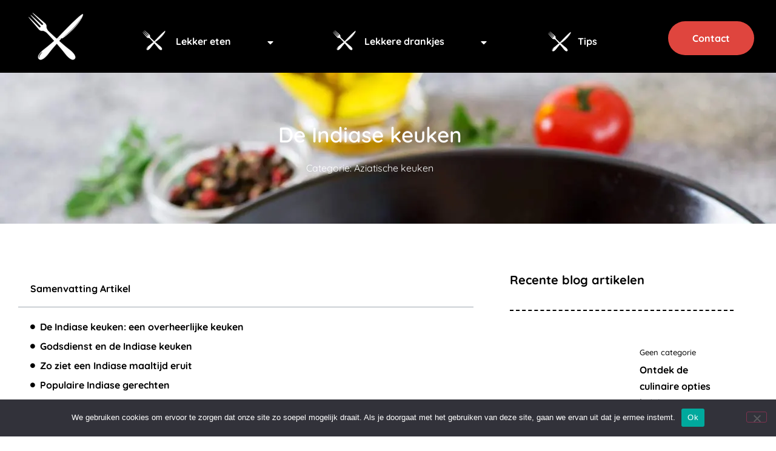

--- FILE ---
content_type: text/html; charset=UTF-8
request_url: https://datzieterlekkeruit.nl/indiase-keuken/
body_size: 16244
content:
<!doctype html>
<html lang="nl-NL">
<head>
	<meta charset="UTF-8">
	<meta name="viewport" content="width=device-width, initial-scale=1">
	<link rel="profile" href="https://gmpg.org/xfn/11">
	<meta name='robots' content='index, follow, max-image-preview:large, max-snippet:-1, max-video-preview:-1' />

	<!-- This site is optimized with the Yoast SEO plugin v26.7 - https://yoast.com/wordpress/plugins/seo/ -->
	<title>Lekker eten of drinken? Lees: De Indiase keuken</title>
	<meta name="description" content="Meer weten over De Indiase keuken? Wereldkeukens, lekkere gerechten en drankjes op hét platform voor lekker eten." />
	<link rel="canonical" href="https://datzieterlekkeruit.nl/indiase-keuken/" />
	<meta property="og:locale" content="nl_NL" />
	<meta property="og:type" content="article" />
	<meta property="og:title" content="Lekker eten of drinken? Lees: De Indiase keuken" />
	<meta property="og:description" content="Meer weten over De Indiase keuken? Wereldkeukens, lekkere gerechten en drankjes op hét platform voor lekker eten." />
	<meta property="og:url" content="https://datzieterlekkeruit.nl/indiase-keuken/" />
	<meta property="og:site_name" content="Dat ziet er lekker uit" />
	<meta property="article:published_time" content="2021-06-15T08:08:50+00:00" />
	<meta property="article:modified_time" content="2021-06-22T13:14:53+00:00" />
	<meta property="og:image" content="https://datzieterlekkeruit.nl/wp-content/uploads/2021/06/Indiase-keuken-afbeelding-01.jpg" />
	<meta property="og:image:width" content="1440" />
	<meta property="og:image:height" content="990" />
	<meta property="og:image:type" content="image/jpeg" />
	<meta name="author" content="Chantal" />
	<meta name="twitter:card" content="summary_large_image" />
	<meta name="twitter:label1" content="Geschreven door" />
	<meta name="twitter:data1" content="Chantal" />
	<meta name="twitter:label2" content="Geschatte leestijd" />
	<meta name="twitter:data2" content="3 minuten" />
	<script type="application/ld+json" class="yoast-schema-graph">{"@context":"https://schema.org","@graph":[{"@type":"Article","@id":"https://datzieterlekkeruit.nl/indiase-keuken/#article","isPartOf":{"@id":"https://datzieterlekkeruit.nl/indiase-keuken/"},"author":{"name":"Chantal","@id":"https://datzieterlekkeruit.nl/#/schema/person/0e320b58a72ec89a0c722a643716e3b7"},"headline":"De Indiase keuken","datePublished":"2021-06-15T08:08:50+00:00","dateModified":"2021-06-22T13:14:53+00:00","mainEntityOfPage":{"@id":"https://datzieterlekkeruit.nl/indiase-keuken/"},"wordCount":522,"publisher":{"@id":"https://datzieterlekkeruit.nl/#organization"},"image":{"@id":"https://datzieterlekkeruit.nl/indiase-keuken/#primaryimage"},"thumbnailUrl":"https://datzieterlekkeruit.nl/wp-content/uploads/2021/06/Indiase-keuken-afbeelding-01.jpg","articleSection":["Aziatische keuken"],"inLanguage":"nl-NL"},{"@type":"WebPage","@id":"https://datzieterlekkeruit.nl/indiase-keuken/","url":"https://datzieterlekkeruit.nl/indiase-keuken/","name":"Lekker eten of drinken? Lees: De Indiase keuken","isPartOf":{"@id":"https://datzieterlekkeruit.nl/#website"},"primaryImageOfPage":{"@id":"https://datzieterlekkeruit.nl/indiase-keuken/#primaryimage"},"image":{"@id":"https://datzieterlekkeruit.nl/indiase-keuken/#primaryimage"},"thumbnailUrl":"https://datzieterlekkeruit.nl/wp-content/uploads/2021/06/Indiase-keuken-afbeelding-01.jpg","datePublished":"2021-06-15T08:08:50+00:00","dateModified":"2021-06-22T13:14:53+00:00","description":"Meer weten over De Indiase keuken? Wereldkeukens, lekkere gerechten en drankjes op hét platform voor lekker eten.","inLanguage":"nl-NL","potentialAction":[{"@type":"ReadAction","target":["https://datzieterlekkeruit.nl/indiase-keuken/"]}]},{"@type":"ImageObject","inLanguage":"nl-NL","@id":"https://datzieterlekkeruit.nl/indiase-keuken/#primaryimage","url":"https://datzieterlekkeruit.nl/wp-content/uploads/2021/06/Indiase-keuken-afbeelding-01.jpg","contentUrl":"https://datzieterlekkeruit.nl/wp-content/uploads/2021/06/Indiase-keuken-afbeelding-01.jpg","width":1440,"height":990,"caption":"Indiase keuken afbeelding 0"},{"@type":"WebSite","@id":"https://datzieterlekkeruit.nl/#website","url":"https://datzieterlekkeruit.nl/","name":"Dat ziet er lekker uit","description":"Lekker eten","publisher":{"@id":"https://datzieterlekkeruit.nl/#organization"},"potentialAction":[{"@type":"SearchAction","target":{"@type":"EntryPoint","urlTemplate":"https://datzieterlekkeruit.nl/?s={search_term_string}"},"query-input":{"@type":"PropertyValueSpecification","valueRequired":true,"valueName":"search_term_string"}}],"inLanguage":"nl-NL"},{"@type":"Organization","@id":"https://datzieterlekkeruit.nl/#organization","name":"Dat ziet er lekker uit","url":"https://datzieterlekkeruit.nl/","logo":{"@type":"ImageObject","inLanguage":"nl-NL","@id":"https://datzieterlekkeruit.nl/#/schema/logo/image/","url":"https://datzieterlekkeruit.nl/wp-content/uploads/2021/07/datzieterlekkeruit-logo-zwart.png","contentUrl":"https://datzieterlekkeruit.nl/wp-content/uploads/2021/07/datzieterlekkeruit-logo-zwart.png","width":462,"height":181,"caption":"Dat ziet er lekker uit"},"image":{"@id":"https://datzieterlekkeruit.nl/#/schema/logo/image/"}},{"@type":"Person","@id":"https://datzieterlekkeruit.nl/#/schema/person/0e320b58a72ec89a0c722a643716e3b7","name":"Chantal","image":{"@type":"ImageObject","inLanguage":"nl-NL","@id":"https://datzieterlekkeruit.nl/#/schema/person/image/","url":"https://secure.gravatar.com/avatar/f4cff43c2ce234fe0296cee094510c76963143b11408ea1ad6c789ddac02ecb3?s=96&d=mm&r=g","contentUrl":"https://secure.gravatar.com/avatar/f4cff43c2ce234fe0296cee094510c76963143b11408ea1ad6c789ddac02ecb3?s=96&d=mm&r=g","caption":"Chantal"},"url":"https://datzieterlekkeruit.nl/author/brandnewmedia/"}]}</script>
	<!-- / Yoast SEO plugin. -->


<link rel='dns-prefetch' href='//www.googletagmanager.com' />
<link rel="alternate" type="application/rss+xml" title="Dat ziet er lekker uit &raquo; feed" href="https://datzieterlekkeruit.nl/feed/" />
<link rel="alternate" type="application/rss+xml" title="Dat ziet er lekker uit &raquo; reacties feed" href="https://datzieterlekkeruit.nl/comments/feed/" />
<link rel="alternate" title="oEmbed (JSON)" type="application/json+oembed" href="https://datzieterlekkeruit.nl/wp-json/oembed/1.0/embed?url=https%3A%2F%2Fdatzieterlekkeruit.nl%2Findiase-keuken%2F" />
<link rel="alternate" title="oEmbed (XML)" type="text/xml+oembed" href="https://datzieterlekkeruit.nl/wp-json/oembed/1.0/embed?url=https%3A%2F%2Fdatzieterlekkeruit.nl%2Findiase-keuken%2F&#038;format=xml" />
<link rel='stylesheet' id='elementor-post-8-css' href='https://datzieterlekkeruit.nl/wp-content/uploads/elementor/css/post-8.css' media='all' />
<link rel='stylesheet' id='elementor-post-7-css' href='https://datzieterlekkeruit.nl/wp-content/uploads/elementor/css/post-7.css' media='all' />
<link rel='stylesheet' id='elementor-post-12-css' href='https://datzieterlekkeruit.nl/wp-content/uploads/elementor/css/post-12.css' media='all' />
<link rel='stylesheet' id='elementor-post-2810-css' href='https://datzieterlekkeruit.nl/wp-content/uploads/elementor/css/post-2810.css' media='all' />
<link rel='stylesheet' id='elementor-post-2213-css' href='https://datzieterlekkeruit.nl/wp-content/uploads/elementor/css/post-2213.css' media='all' />
<link rel='stylesheet' id='elementor-post-2243-css' href='https://datzieterlekkeruit.nl/wp-content/uploads/elementor/css/post-2243.css' media='all' />
<link rel='stylesheet' id='elementor-post-2275-css' href='https://datzieterlekkeruit.nl/wp-content/uploads/elementor/css/post-2275.css' media='all' />
<link rel='stylesheet' id='elementor-post-3307-css' href='https://datzieterlekkeruit.nl/wp-content/uploads/elementor/css/post-3307.css' media='all' />
<style id='wp-img-auto-sizes-contain-inline-css'>
img:is([sizes=auto i],[sizes^="auto," i]){contain-intrinsic-size:3000px 1500px}
/*# sourceURL=wp-img-auto-sizes-contain-inline-css */
</style>
<link rel='stylesheet' id='wp-block-library-css' href='https://datzieterlekkeruit.nl/wp-includes/css/dist/block-library/style.min.css' media='all' />
<style id='global-styles-inline-css'>
:root{--wp--preset--aspect-ratio--square: 1;--wp--preset--aspect-ratio--4-3: 4/3;--wp--preset--aspect-ratio--3-4: 3/4;--wp--preset--aspect-ratio--3-2: 3/2;--wp--preset--aspect-ratio--2-3: 2/3;--wp--preset--aspect-ratio--16-9: 16/9;--wp--preset--aspect-ratio--9-16: 9/16;--wp--preset--color--black: #000000;--wp--preset--color--cyan-bluish-gray: #abb8c3;--wp--preset--color--white: #ffffff;--wp--preset--color--pale-pink: #f78da7;--wp--preset--color--vivid-red: #cf2e2e;--wp--preset--color--luminous-vivid-orange: #ff6900;--wp--preset--color--luminous-vivid-amber: #fcb900;--wp--preset--color--light-green-cyan: #7bdcb5;--wp--preset--color--vivid-green-cyan: #00d084;--wp--preset--color--pale-cyan-blue: #8ed1fc;--wp--preset--color--vivid-cyan-blue: #0693e3;--wp--preset--color--vivid-purple: #9b51e0;--wp--preset--gradient--vivid-cyan-blue-to-vivid-purple: linear-gradient(135deg,rgb(6,147,227) 0%,rgb(155,81,224) 100%);--wp--preset--gradient--light-green-cyan-to-vivid-green-cyan: linear-gradient(135deg,rgb(122,220,180) 0%,rgb(0,208,130) 100%);--wp--preset--gradient--luminous-vivid-amber-to-luminous-vivid-orange: linear-gradient(135deg,rgb(252,185,0) 0%,rgb(255,105,0) 100%);--wp--preset--gradient--luminous-vivid-orange-to-vivid-red: linear-gradient(135deg,rgb(255,105,0) 0%,rgb(207,46,46) 100%);--wp--preset--gradient--very-light-gray-to-cyan-bluish-gray: linear-gradient(135deg,rgb(238,238,238) 0%,rgb(169,184,195) 100%);--wp--preset--gradient--cool-to-warm-spectrum: linear-gradient(135deg,rgb(74,234,220) 0%,rgb(151,120,209) 20%,rgb(207,42,186) 40%,rgb(238,44,130) 60%,rgb(251,105,98) 80%,rgb(254,248,76) 100%);--wp--preset--gradient--blush-light-purple: linear-gradient(135deg,rgb(255,206,236) 0%,rgb(152,150,240) 100%);--wp--preset--gradient--blush-bordeaux: linear-gradient(135deg,rgb(254,205,165) 0%,rgb(254,45,45) 50%,rgb(107,0,62) 100%);--wp--preset--gradient--luminous-dusk: linear-gradient(135deg,rgb(255,203,112) 0%,rgb(199,81,192) 50%,rgb(65,88,208) 100%);--wp--preset--gradient--pale-ocean: linear-gradient(135deg,rgb(255,245,203) 0%,rgb(182,227,212) 50%,rgb(51,167,181) 100%);--wp--preset--gradient--electric-grass: linear-gradient(135deg,rgb(202,248,128) 0%,rgb(113,206,126) 100%);--wp--preset--gradient--midnight: linear-gradient(135deg,rgb(2,3,129) 0%,rgb(40,116,252) 100%);--wp--preset--font-size--small: 13px;--wp--preset--font-size--medium: 20px;--wp--preset--font-size--large: 36px;--wp--preset--font-size--x-large: 42px;--wp--preset--spacing--20: 0.44rem;--wp--preset--spacing--30: 0.67rem;--wp--preset--spacing--40: 1rem;--wp--preset--spacing--50: 1.5rem;--wp--preset--spacing--60: 2.25rem;--wp--preset--spacing--70: 3.38rem;--wp--preset--spacing--80: 5.06rem;--wp--preset--shadow--natural: 6px 6px 9px rgba(0, 0, 0, 0.2);--wp--preset--shadow--deep: 12px 12px 50px rgba(0, 0, 0, 0.4);--wp--preset--shadow--sharp: 6px 6px 0px rgba(0, 0, 0, 0.2);--wp--preset--shadow--outlined: 6px 6px 0px -3px rgb(255, 255, 255), 6px 6px rgb(0, 0, 0);--wp--preset--shadow--crisp: 6px 6px 0px rgb(0, 0, 0);}:root { --wp--style--global--content-size: 800px;--wp--style--global--wide-size: 1200px; }:where(body) { margin: 0; }.wp-site-blocks > .alignleft { float: left; margin-right: 2em; }.wp-site-blocks > .alignright { float: right; margin-left: 2em; }.wp-site-blocks > .aligncenter { justify-content: center; margin-left: auto; margin-right: auto; }:where(.wp-site-blocks) > * { margin-block-start: 24px; margin-block-end: 0; }:where(.wp-site-blocks) > :first-child { margin-block-start: 0; }:where(.wp-site-blocks) > :last-child { margin-block-end: 0; }:root { --wp--style--block-gap: 24px; }:root :where(.is-layout-flow) > :first-child{margin-block-start: 0;}:root :where(.is-layout-flow) > :last-child{margin-block-end: 0;}:root :where(.is-layout-flow) > *{margin-block-start: 24px;margin-block-end: 0;}:root :where(.is-layout-constrained) > :first-child{margin-block-start: 0;}:root :where(.is-layout-constrained) > :last-child{margin-block-end: 0;}:root :where(.is-layout-constrained) > *{margin-block-start: 24px;margin-block-end: 0;}:root :where(.is-layout-flex){gap: 24px;}:root :where(.is-layout-grid){gap: 24px;}.is-layout-flow > .alignleft{float: left;margin-inline-start: 0;margin-inline-end: 2em;}.is-layout-flow > .alignright{float: right;margin-inline-start: 2em;margin-inline-end: 0;}.is-layout-flow > .aligncenter{margin-left: auto !important;margin-right: auto !important;}.is-layout-constrained > .alignleft{float: left;margin-inline-start: 0;margin-inline-end: 2em;}.is-layout-constrained > .alignright{float: right;margin-inline-start: 2em;margin-inline-end: 0;}.is-layout-constrained > .aligncenter{margin-left: auto !important;margin-right: auto !important;}.is-layout-constrained > :where(:not(.alignleft):not(.alignright):not(.alignfull)){max-width: var(--wp--style--global--content-size);margin-left: auto !important;margin-right: auto !important;}.is-layout-constrained > .alignwide{max-width: var(--wp--style--global--wide-size);}body .is-layout-flex{display: flex;}.is-layout-flex{flex-wrap: wrap;align-items: center;}.is-layout-flex > :is(*, div){margin: 0;}body .is-layout-grid{display: grid;}.is-layout-grid > :is(*, div){margin: 0;}body{padding-top: 0px;padding-right: 0px;padding-bottom: 0px;padding-left: 0px;}a:where(:not(.wp-element-button)){text-decoration: underline;}:root :where(.wp-element-button, .wp-block-button__link){background-color: #32373c;border-width: 0;color: #fff;font-family: inherit;font-size: inherit;font-style: inherit;font-weight: inherit;letter-spacing: inherit;line-height: inherit;padding-top: calc(0.667em + 2px);padding-right: calc(1.333em + 2px);padding-bottom: calc(0.667em + 2px);padding-left: calc(1.333em + 2px);text-decoration: none;text-transform: inherit;}.has-black-color{color: var(--wp--preset--color--black) !important;}.has-cyan-bluish-gray-color{color: var(--wp--preset--color--cyan-bluish-gray) !important;}.has-white-color{color: var(--wp--preset--color--white) !important;}.has-pale-pink-color{color: var(--wp--preset--color--pale-pink) !important;}.has-vivid-red-color{color: var(--wp--preset--color--vivid-red) !important;}.has-luminous-vivid-orange-color{color: var(--wp--preset--color--luminous-vivid-orange) !important;}.has-luminous-vivid-amber-color{color: var(--wp--preset--color--luminous-vivid-amber) !important;}.has-light-green-cyan-color{color: var(--wp--preset--color--light-green-cyan) !important;}.has-vivid-green-cyan-color{color: var(--wp--preset--color--vivid-green-cyan) !important;}.has-pale-cyan-blue-color{color: var(--wp--preset--color--pale-cyan-blue) !important;}.has-vivid-cyan-blue-color{color: var(--wp--preset--color--vivid-cyan-blue) !important;}.has-vivid-purple-color{color: var(--wp--preset--color--vivid-purple) !important;}.has-black-background-color{background-color: var(--wp--preset--color--black) !important;}.has-cyan-bluish-gray-background-color{background-color: var(--wp--preset--color--cyan-bluish-gray) !important;}.has-white-background-color{background-color: var(--wp--preset--color--white) !important;}.has-pale-pink-background-color{background-color: var(--wp--preset--color--pale-pink) !important;}.has-vivid-red-background-color{background-color: var(--wp--preset--color--vivid-red) !important;}.has-luminous-vivid-orange-background-color{background-color: var(--wp--preset--color--luminous-vivid-orange) !important;}.has-luminous-vivid-amber-background-color{background-color: var(--wp--preset--color--luminous-vivid-amber) !important;}.has-light-green-cyan-background-color{background-color: var(--wp--preset--color--light-green-cyan) !important;}.has-vivid-green-cyan-background-color{background-color: var(--wp--preset--color--vivid-green-cyan) !important;}.has-pale-cyan-blue-background-color{background-color: var(--wp--preset--color--pale-cyan-blue) !important;}.has-vivid-cyan-blue-background-color{background-color: var(--wp--preset--color--vivid-cyan-blue) !important;}.has-vivid-purple-background-color{background-color: var(--wp--preset--color--vivid-purple) !important;}.has-black-border-color{border-color: var(--wp--preset--color--black) !important;}.has-cyan-bluish-gray-border-color{border-color: var(--wp--preset--color--cyan-bluish-gray) !important;}.has-white-border-color{border-color: var(--wp--preset--color--white) !important;}.has-pale-pink-border-color{border-color: var(--wp--preset--color--pale-pink) !important;}.has-vivid-red-border-color{border-color: var(--wp--preset--color--vivid-red) !important;}.has-luminous-vivid-orange-border-color{border-color: var(--wp--preset--color--luminous-vivid-orange) !important;}.has-luminous-vivid-amber-border-color{border-color: var(--wp--preset--color--luminous-vivid-amber) !important;}.has-light-green-cyan-border-color{border-color: var(--wp--preset--color--light-green-cyan) !important;}.has-vivid-green-cyan-border-color{border-color: var(--wp--preset--color--vivid-green-cyan) !important;}.has-pale-cyan-blue-border-color{border-color: var(--wp--preset--color--pale-cyan-blue) !important;}.has-vivid-cyan-blue-border-color{border-color: var(--wp--preset--color--vivid-cyan-blue) !important;}.has-vivid-purple-border-color{border-color: var(--wp--preset--color--vivid-purple) !important;}.has-vivid-cyan-blue-to-vivid-purple-gradient-background{background: var(--wp--preset--gradient--vivid-cyan-blue-to-vivid-purple) !important;}.has-light-green-cyan-to-vivid-green-cyan-gradient-background{background: var(--wp--preset--gradient--light-green-cyan-to-vivid-green-cyan) !important;}.has-luminous-vivid-amber-to-luminous-vivid-orange-gradient-background{background: var(--wp--preset--gradient--luminous-vivid-amber-to-luminous-vivid-orange) !important;}.has-luminous-vivid-orange-to-vivid-red-gradient-background{background: var(--wp--preset--gradient--luminous-vivid-orange-to-vivid-red) !important;}.has-very-light-gray-to-cyan-bluish-gray-gradient-background{background: var(--wp--preset--gradient--very-light-gray-to-cyan-bluish-gray) !important;}.has-cool-to-warm-spectrum-gradient-background{background: var(--wp--preset--gradient--cool-to-warm-spectrum) !important;}.has-blush-light-purple-gradient-background{background: var(--wp--preset--gradient--blush-light-purple) !important;}.has-blush-bordeaux-gradient-background{background: var(--wp--preset--gradient--blush-bordeaux) !important;}.has-luminous-dusk-gradient-background{background: var(--wp--preset--gradient--luminous-dusk) !important;}.has-pale-ocean-gradient-background{background: var(--wp--preset--gradient--pale-ocean) !important;}.has-electric-grass-gradient-background{background: var(--wp--preset--gradient--electric-grass) !important;}.has-midnight-gradient-background{background: var(--wp--preset--gradient--midnight) !important;}.has-small-font-size{font-size: var(--wp--preset--font-size--small) !important;}.has-medium-font-size{font-size: var(--wp--preset--font-size--medium) !important;}.has-large-font-size{font-size: var(--wp--preset--font-size--large) !important;}.has-x-large-font-size{font-size: var(--wp--preset--font-size--x-large) !important;}
:root :where(.wp-block-pullquote){font-size: 1.5em;line-height: 1.6;}
/*# sourceURL=global-styles-inline-css */
</style>
<link rel='stylesheet' id='cookie-notice-front-css' href='https://datzieterlekkeruit.nl/wp-content/plugins/cookie-notice/css/front.min.css' media='all' />
<link rel='stylesheet' id='hello-elementor-css' href='https://datzieterlekkeruit.nl/wp-content/uploads/hummingbird-assets/64229703113d34752bbddda83faac842.css' media='all' />
<link rel='stylesheet' id='hello-elementor-theme-style-css' href='https://datzieterlekkeruit.nl/wp-content/uploads/hummingbird-assets/c6f4560d74200db5b4450e4afaa04ec8.css' media='all' />
<link rel='stylesheet' id='hello-elementor-header-footer-css' href='https://datzieterlekkeruit.nl/wp-content/uploads/hummingbird-assets/c10258e7a9dc460644119625b7f60f0c.css' media='all' />
<link rel='stylesheet' id='elementor-frontend-css' href='https://datzieterlekkeruit.nl/wp-content/plugins/elementor/assets/css/frontend.min.css' media='all' />
<style id='elementor-frontend-inline-css'>
.elementor-2810 .elementor-element.elementor-element-1607e41:not(.elementor-motion-effects-element-type-background), .elementor-2810 .elementor-element.elementor-element-1607e41 > .elementor-motion-effects-container > .elementor-motion-effects-layer{background-image:url("https://datzieterlekkeruit.nl/wp-content/uploads/2021/06/Indiase-keuken-afbeelding-01.jpg");}
/*# sourceURL=elementor-frontend-inline-css */
</style>
<link rel='stylesheet' id='widget-image-css' href='https://datzieterlekkeruit.nl/wp-content/plugins/elementor/assets/css/widget-image.min.css' media='all' />
<link rel='stylesheet' id='widget-nav-menu-css' href='https://datzieterlekkeruit.nl/wp-content/plugins/elementor-pro/assets/css/widget-nav-menu.min.css' media='all' />
<link rel='stylesheet' id='widget-heading-css' href='https://datzieterlekkeruit.nl/wp-content/plugins/elementor/assets/css/widget-heading.min.css' media='all' />
<link rel='stylesheet' id='widget-posts-css' href='https://datzieterlekkeruit.nl/wp-content/plugins/elementor-pro/assets/css/widget-posts.min.css' media='all' />
<link rel='stylesheet' id='widget-post-info-css' href='https://datzieterlekkeruit.nl/wp-content/plugins/elementor-pro/assets/css/widget-post-info.min.css' media='all' />
<link rel='stylesheet' id='widget-icon-list-css' href='https://datzieterlekkeruit.nl/wp-content/plugins/elementor/assets/css/widget-icon-list.min.css' media='all' />
<link rel='stylesheet' id='elementor-icons-shared-0-css' href='https://datzieterlekkeruit.nl/wp-content/plugins/elementor/assets/lib/font-awesome/css/fontawesome.min.css' media='all' />
<link rel='stylesheet' id='elementor-icons-fa-regular-css' href='https://datzieterlekkeruit.nl/wp-content/plugins/elementor/assets/lib/font-awesome/css/regular.min.css' media='all' />
<link rel='stylesheet' id='elementor-icons-fa-solid-css' href='https://datzieterlekkeruit.nl/wp-content/plugins/elementor/assets/lib/font-awesome/css/solid.min.css' media='all' />
<link rel='stylesheet' id='widget-table-of-contents-css' href='https://datzieterlekkeruit.nl/wp-content/plugins/elementor-pro/assets/css/widget-table-of-contents.min.css' media='all' />
<link rel='stylesheet' id='widget-divider-css' href='https://datzieterlekkeruit.nl/wp-content/plugins/elementor/assets/css/widget-divider.min.css' media='all' />
<link rel='stylesheet' id='elementor-icons-css' href='https://datzieterlekkeruit.nl/wp-content/plugins/elementor/assets/lib/eicons/css/elementor-icons.min.css' media='all' />
<link rel='stylesheet' id='font-awesome-5-all-css' href='https://datzieterlekkeruit.nl/wp-content/plugins/elementor/assets/lib/font-awesome/css/all.min.css' media='all' />
<link rel='stylesheet' id='font-awesome-4-shim-css' href='https://datzieterlekkeruit.nl/wp-content/plugins/elementor/assets/lib/font-awesome/css/v4-shims.min.css' media='all' />
<link rel='stylesheet' id='wsx-app-css' href='https://datzieterlekkeruit.nl/wp-content/uploads/hummingbird-assets/9a42493936b82531882d989467785f42.css' media='all' />
<link rel='stylesheet' id='ecs-styles-css' href='https://datzieterlekkeruit.nl/wp-content/uploads/hummingbird-assets/cae0ec10f4b5246e1256b917a6d2fd29.css' media='all' />
<link rel='stylesheet' id='elementor-gf-local-quicksand-css' href='https://datzieterlekkeruit.nl/wp-content/uploads/hummingbird-assets/ca41e8a5345b91325a5fbb6282f132a7.css' media='all' />
<link rel='stylesheet' id='elementor-gf-local-pacifico-css' href='https://datzieterlekkeruit.nl/wp-content/uploads/hummingbird-assets/71f86ead0723436b7946a447d938de57.css' media='all' />
<script id="cookie-notice-front-js-before">
var cnArgs = {"ajaxUrl":"https:\/\/datzieterlekkeruit.nl\/wp-admin\/admin-ajax.php","nonce":"9e1915deab","hideEffect":"fade","position":"bottom","onScroll":false,"onScrollOffset":100,"onClick":false,"cookieName":"cookie_notice_accepted","cookieTime":2592000,"cookieTimeRejected":2592000,"globalCookie":false,"redirection":false,"cache":false,"revokeCookies":false,"revokeCookiesOpt":"automatic"};

//# sourceURL=cookie-notice-front-js-before
</script>
<script src="https://datzieterlekkeruit.nl/wp-content/plugins/cookie-notice/js/front.min.js" id="cookie-notice-front-js"></script>
<script src="https://datzieterlekkeruit.nl/wp-includes/js/jquery/jquery.min.js" id="jquery-core-js"></script>
<script src="https://datzieterlekkeruit.nl/wp-includes/js/jquery/jquery-migrate.min.js" id="jquery-migrate-js"></script>
<script src="https://datzieterlekkeruit.nl/wp-content/plugins/elementor/assets/lib/font-awesome/js/v4-shims.min.js" id="font-awesome-4-shim-js"></script>
<script id="ecs_ajax_load-js-extra">
var ecs_ajax_params = {"ajaxurl":"https://datzieterlekkeruit.nl/wp-admin/admin-ajax.php","posts":"{\"page\":0,\"name\":\"indiase-keuken\",\"error\":\"\",\"m\":\"\",\"p\":0,\"post_parent\":\"\",\"subpost\":\"\",\"subpost_id\":\"\",\"attachment\":\"\",\"attachment_id\":0,\"pagename\":\"\",\"page_id\":0,\"second\":\"\",\"minute\":\"\",\"hour\":\"\",\"day\":0,\"monthnum\":0,\"year\":0,\"w\":0,\"category_name\":\"\",\"tag\":\"\",\"cat\":\"\",\"tag_id\":\"\",\"author\":\"\",\"author_name\":\"\",\"feed\":\"\",\"tb\":\"\",\"paged\":0,\"meta_key\":\"\",\"meta_value\":\"\",\"preview\":\"\",\"s\":\"\",\"sentence\":\"\",\"title\":\"\",\"fields\":\"all\",\"menu_order\":\"\",\"embed\":\"\",\"category__in\":[],\"category__not_in\":[],\"category__and\":[],\"post__in\":[],\"post__not_in\":[],\"post_name__in\":[],\"tag__in\":[],\"tag__not_in\":[],\"tag__and\":[],\"tag_slug__in\":[],\"tag_slug__and\":[],\"post_parent__in\":[],\"post_parent__not_in\":[],\"author__in\":[],\"author__not_in\":[],\"search_columns\":[],\"ignore_sticky_posts\":false,\"suppress_filters\":false,\"cache_results\":true,\"update_post_term_cache\":true,\"update_menu_item_cache\":false,\"lazy_load_term_meta\":true,\"update_post_meta_cache\":true,\"post_type\":\"\",\"posts_per_page\":200,\"nopaging\":false,\"comments_per_page\":\"50\",\"no_found_rows\":false,\"order\":\"DESC\"}"};
//# sourceURL=ecs_ajax_load-js-extra
</script>
<script src="https://datzieterlekkeruit.nl/wp-content/uploads/hummingbird-assets/117d544af1bd85f6930974ebbfc82ef2.js" id="ecs_ajax_load-js"></script>
<script src="https://datzieterlekkeruit.nl/wp-content/uploads/hummingbird-assets/4f4fe8cae39ba17944866b480fd60282.js" id="ecs-script-js"></script>
<link rel="https://api.w.org/" href="https://datzieterlekkeruit.nl/wp-json/" /><link rel="alternate" title="JSON" type="application/json" href="https://datzieterlekkeruit.nl/wp-json/wp/v2/posts/1929" /><link rel="EditURI" type="application/rsd+xml" title="RSD" href="https://datzieterlekkeruit.nl/xmlrpc.php?rsd" />
<meta name="generator" content="WordPress 6.9" />
<link rel='shortlink' href='https://datzieterlekkeruit.nl/?p=1929' />
<meta name="generator" content="Site Kit by Google 1.168.0" />		<script>
			document.documentElement.className = document.documentElement.className.replace('no-js', 'js');
		</script>
				<style>
			.no-js img.lazyload {
				display: none;
			}

			figure.wp-block-image img.lazyloading {
				min-width: 150px;
			}

						.lazyload, .lazyloading {
				opacity: 0;
			}

			.lazyloaded {
				opacity: 1;
				transition: opacity 400ms;
				transition-delay: 0ms;
			}

					</style>
		<meta name="description" content="De Indiase keuken is een overheerlijke keuken. Hier wordt veel gebruik gemaakt van diverse soorten..">
<meta name="generator" content="Elementor 3.34.1; features: additional_custom_breakpoints; settings: css_print_method-external, google_font-enabled, font_display-auto">
			<style>
				.e-con.e-parent:nth-of-type(n+4):not(.e-lazyloaded):not(.e-no-lazyload),
				.e-con.e-parent:nth-of-type(n+4):not(.e-lazyloaded):not(.e-no-lazyload) * {
					background-image: none !important;
				}
				@media screen and (max-height: 1024px) {
					.e-con.e-parent:nth-of-type(n+3):not(.e-lazyloaded):not(.e-no-lazyload),
					.e-con.e-parent:nth-of-type(n+3):not(.e-lazyloaded):not(.e-no-lazyload) * {
						background-image: none !important;
					}
				}
				@media screen and (max-height: 640px) {
					.e-con.e-parent:nth-of-type(n+2):not(.e-lazyloaded):not(.e-no-lazyload),
					.e-con.e-parent:nth-of-type(n+2):not(.e-lazyloaded):not(.e-no-lazyload) * {
						background-image: none !important;
					}
				}
			</style>
			<link rel="icon" href="https://datzieterlekkeruit.nl/wp-content/uploads/2021/06/fork-and-knife-white--150x150.png" sizes="32x32" />
<link rel="icon" href="https://datzieterlekkeruit.nl/wp-content/uploads/2021/06/fork-and-knife-white--300x300.png" sizes="192x192" />
<link rel="apple-touch-icon" href="https://datzieterlekkeruit.nl/wp-content/uploads/2021/06/fork-and-knife-white--300x300.png" />
<meta name="msapplication-TileImage" content="https://datzieterlekkeruit.nl/wp-content/uploads/2021/06/fork-and-knife-white--300x300.png" />
</head>
<body class="wp-singular post-template-default single single-post postid-1929 single-format-standard wp-custom-logo wp-embed-responsive wp-theme-hello-elementor wp-child-theme-hello-elementor-child cookies-not-set hello-elementor-default elementor-default elementor-kit-8 elementor-page-2810">


<a class="skip-link screen-reader-text" href="#content">Ga naar de inhoud</a>

		<header data-elementor-type="header" data-elementor-id="7" class="elementor elementor-7 elementor-location-header" data-elementor-post-type="elementor_library">
					<section class="elementor-section elementor-top-section elementor-element elementor-element-6feafdc elementor-section-content-middle elementor-hidden-phone elementor-hidden-tablet elementor-section-boxed elementor-section-height-default elementor-section-height-default" data-id="6feafdc" data-element_type="section" data-settings="{&quot;background_background&quot;:&quot;classic&quot;,&quot;sticky&quot;:&quot;top&quot;,&quot;sticky_on&quot;:[&quot;desktop&quot;,&quot;tablet&quot;,&quot;mobile&quot;],&quot;sticky_offset&quot;:0,&quot;sticky_effects_offset&quot;:0,&quot;sticky_anchor_link_offset&quot;:0}">
						<div class="elementor-container elementor-column-gap-default">
					<div class="elementor-column elementor-col-50 elementor-top-column elementor-element elementor-element-b4fb339" data-id="b4fb339" data-element_type="column">
			<div class="elementor-widget-wrap elementor-element-populated">
						<div class="elementor-element elementor-element-5105742 elementor-widget__width-auto elementor-widget elementor-widget-theme-site-logo elementor-widget-image" data-id="5105742" data-element_type="widget" data-widget_type="theme-site-logo.default">
				<div class="elementor-widget-container">
											<a href="https://datzieterlekkeruit.nl">
			<img fetchpriority="high" width="300" height="300" src="https://datzieterlekkeruit.nl/wp-content/uploads/2021/06/fork-and-knife-bigger-300x300.png" class="attachment-medium size-medium wp-image-1845" alt="datzieterlekkeruit logo" srcset="https://datzieterlekkeruit.nl/wp-content/uploads/2021/06/fork-and-knife-bigger-300x300.png 300w, https://datzieterlekkeruit.nl/wp-content/uploads/2021/06/fork-and-knife-bigger-150x150.png 150w, https://datzieterlekkeruit.nl/wp-content/uploads/2021/06/fork-and-knife-bigger.png 500w" sizes="(max-width: 300px) 100vw, 300px" />				</a>
											</div>
				</div>
				<div class="elementor-element elementor-element-75679b2 elementor-nav-menu--dropdown-mobile elementor-nav-menu--stretch elementor-widget__width-auto elementor-widget-mobile__width-auto elementor-nav-menu__align-end elementor-nav-menu__text-align-aside elementor-nav-menu--toggle elementor-nav-menu--burger elementor-widget elementor-widget-nav-menu" data-id="75679b2" data-element_type="widget" data-settings="{&quot;full_width&quot;:&quot;stretch&quot;,&quot;layout&quot;:&quot;horizontal&quot;,&quot;submenu_icon&quot;:{&quot;value&quot;:&quot;&lt;i class=\&quot;fas fa-caret-down\&quot;&gt;&lt;\/i&gt;&quot;,&quot;library&quot;:&quot;fa-solid&quot;},&quot;toggle&quot;:&quot;burger&quot;}" data-widget_type="nav-menu.default">
				<div class="elementor-widget-container">
								<nav aria-label="Menu" class="elementor-nav-menu--main elementor-nav-menu__container elementor-nav-menu--layout-horizontal e--pointer-none">
				<ul id="menu-1-75679b2" class="elementor-nav-menu"><li class="menu-item menu-item-type-post_type menu-item-object-page menu-item-has-children menu-item-2079"><a href="https://datzieterlekkeruit.nl/lekker-eten/" class="elementor-item">Lekker eten</a>
<ul class="sub-menu elementor-nav-menu--dropdown">
	<li class="menu-item menu-item-type-post_type menu-item-object-page menu-item-has-children menu-item-2083"><a href="https://datzieterlekkeruit.nl/aziatische-keuken/" class="elementor-sub-item">Aziatische keuken</a>
	<ul class="sub-menu elementor-nav-menu--dropdown">
		<li class="menu-item menu-item-type-post_type menu-item-object-page menu-item-2089"><a href="https://datzieterlekkeruit.nl/aziatische-ingredienten/" class="elementor-sub-item">Aziatische ingrediënten</a></li>
	</ul>
</li>
	<li class="menu-item menu-item-type-post_type menu-item-object-page menu-item-has-children menu-item-2082"><a href="https://datzieterlekkeruit.nl/afrikaanse-keuken/" class="elementor-sub-item">Afrikaanse keuken</a>
	<ul class="sub-menu elementor-nav-menu--dropdown">
		<li class="menu-item menu-item-type-post_type menu-item-object-page menu-item-2088"><a href="https://datzieterlekkeruit.nl/afrikaanse-ingredienten/" class="elementor-sub-item">Afrikaanse ingrediënten</a></li>
	</ul>
</li>
	<li class="menu-item menu-item-type-post_type menu-item-object-page menu-item-has-children menu-item-2084"><a href="https://datzieterlekkeruit.nl/westerse-keuken/" class="elementor-sub-item">Westerse keuken</a>
	<ul class="sub-menu elementor-nav-menu--dropdown">
		<li class="menu-item menu-item-type-post_type menu-item-object-page menu-item-2086"><a href="https://datzieterlekkeruit.nl/westerse-ingredienten/" class="elementor-sub-item">Westerse ingrediënten</a></li>
	</ul>
</li>
	<li class="menu-item menu-item-type-post_type menu-item-object-page menu-item-has-children menu-item-4167"><a href="https://datzieterlekkeruit.nl/zuid-amerikaanse-keuken/" class="elementor-sub-item">Zuid-Amerikaanse keuken</a>
	<ul class="sub-menu elementor-nav-menu--dropdown">
		<li class="menu-item menu-item-type-post_type menu-item-object-page menu-item-4168"><a href="https://datzieterlekkeruit.nl/zuid-amerikaanse-ingredienten/" class="elementor-sub-item">Zuid-Amerikaanse Ingredienten</a></li>
	</ul>
</li>
</ul>
</li>
<li class="menu-item menu-item-type-post_type menu-item-object-page menu-item-has-children menu-item-2080"><a href="https://datzieterlekkeruit.nl/lekkere-drankjes/" class="elementor-item">Lekkere drankjes</a>
<ul class="sub-menu elementor-nav-menu--dropdown">
	<li class="menu-item menu-item-type-post_type menu-item-object-page menu-item-2090"><a href="https://datzieterlekkeruit.nl/wijnen/" class="elementor-sub-item">Wijnen</a></li>
	<li class="menu-item menu-item-type-post_type menu-item-object-page menu-item-4500"><a href="https://datzieterlekkeruit.nl/bieren/" class="elementor-sub-item">Bieren</a></li>
	<li class="menu-item menu-item-type-post_type menu-item-object-page menu-item-2093"><a href="https://datzieterlekkeruit.nl/alcoholvrij/" class="elementor-sub-item">Alcoholvrije drankjes</a></li>
	<li class="menu-item menu-item-type-post_type menu-item-object-page menu-item-4499"><a href="https://datzieterlekkeruit.nl/sterke-dranken/" class="elementor-sub-item">Sterke dranken</a></li>
</ul>
</li>
<li class="menu-item menu-item-type-post_type menu-item-object-page menu-item-2081"><a href="https://datzieterlekkeruit.nl/tips/" class="elementor-item">Tips</a></li>
</ul>			</nav>
					<div class="elementor-menu-toggle" role="button" tabindex="0" aria-label="Menu toggle" aria-expanded="false">
			<i aria-hidden="true" role="presentation" class="elementor-menu-toggle__icon--open eicon-menu-bar"></i><i aria-hidden="true" role="presentation" class="elementor-menu-toggle__icon--close eicon-close"></i>		</div>
					<nav class="elementor-nav-menu--dropdown elementor-nav-menu__container" aria-hidden="true">
				<ul id="menu-2-75679b2" class="elementor-nav-menu"><li class="menu-item menu-item-type-post_type menu-item-object-page menu-item-has-children menu-item-2079"><a href="https://datzieterlekkeruit.nl/lekker-eten/" class="elementor-item" tabindex="-1">Lekker eten</a>
<ul class="sub-menu elementor-nav-menu--dropdown">
	<li class="menu-item menu-item-type-post_type menu-item-object-page menu-item-has-children menu-item-2083"><a href="https://datzieterlekkeruit.nl/aziatische-keuken/" class="elementor-sub-item" tabindex="-1">Aziatische keuken</a>
	<ul class="sub-menu elementor-nav-menu--dropdown">
		<li class="menu-item menu-item-type-post_type menu-item-object-page menu-item-2089"><a href="https://datzieterlekkeruit.nl/aziatische-ingredienten/" class="elementor-sub-item" tabindex="-1">Aziatische ingrediënten</a></li>
	</ul>
</li>
	<li class="menu-item menu-item-type-post_type menu-item-object-page menu-item-has-children menu-item-2082"><a href="https://datzieterlekkeruit.nl/afrikaanse-keuken/" class="elementor-sub-item" tabindex="-1">Afrikaanse keuken</a>
	<ul class="sub-menu elementor-nav-menu--dropdown">
		<li class="menu-item menu-item-type-post_type menu-item-object-page menu-item-2088"><a href="https://datzieterlekkeruit.nl/afrikaanse-ingredienten/" class="elementor-sub-item" tabindex="-1">Afrikaanse ingrediënten</a></li>
	</ul>
</li>
	<li class="menu-item menu-item-type-post_type menu-item-object-page menu-item-has-children menu-item-2084"><a href="https://datzieterlekkeruit.nl/westerse-keuken/" class="elementor-sub-item" tabindex="-1">Westerse keuken</a>
	<ul class="sub-menu elementor-nav-menu--dropdown">
		<li class="menu-item menu-item-type-post_type menu-item-object-page menu-item-2086"><a href="https://datzieterlekkeruit.nl/westerse-ingredienten/" class="elementor-sub-item" tabindex="-1">Westerse ingrediënten</a></li>
	</ul>
</li>
	<li class="menu-item menu-item-type-post_type menu-item-object-page menu-item-has-children menu-item-4167"><a href="https://datzieterlekkeruit.nl/zuid-amerikaanse-keuken/" class="elementor-sub-item" tabindex="-1">Zuid-Amerikaanse keuken</a>
	<ul class="sub-menu elementor-nav-menu--dropdown">
		<li class="menu-item menu-item-type-post_type menu-item-object-page menu-item-4168"><a href="https://datzieterlekkeruit.nl/zuid-amerikaanse-ingredienten/" class="elementor-sub-item" tabindex="-1">Zuid-Amerikaanse Ingredienten</a></li>
	</ul>
</li>
</ul>
</li>
<li class="menu-item menu-item-type-post_type menu-item-object-page menu-item-has-children menu-item-2080"><a href="https://datzieterlekkeruit.nl/lekkere-drankjes/" class="elementor-item" tabindex="-1">Lekkere drankjes</a>
<ul class="sub-menu elementor-nav-menu--dropdown">
	<li class="menu-item menu-item-type-post_type menu-item-object-page menu-item-2090"><a href="https://datzieterlekkeruit.nl/wijnen/" class="elementor-sub-item" tabindex="-1">Wijnen</a></li>
	<li class="menu-item menu-item-type-post_type menu-item-object-page menu-item-4500"><a href="https://datzieterlekkeruit.nl/bieren/" class="elementor-sub-item" tabindex="-1">Bieren</a></li>
	<li class="menu-item menu-item-type-post_type menu-item-object-page menu-item-2093"><a href="https://datzieterlekkeruit.nl/alcoholvrij/" class="elementor-sub-item" tabindex="-1">Alcoholvrije drankjes</a></li>
	<li class="menu-item menu-item-type-post_type menu-item-object-page menu-item-4499"><a href="https://datzieterlekkeruit.nl/sterke-dranken/" class="elementor-sub-item" tabindex="-1">Sterke dranken</a></li>
</ul>
</li>
<li class="menu-item menu-item-type-post_type menu-item-object-page menu-item-2081"><a href="https://datzieterlekkeruit.nl/tips/" class="elementor-item" tabindex="-1">Tips</a></li>
</ul>			</nav>
						</div>
				</div>
				<div class="elementor-element elementor-element-bdf296f elementor-widget__width-auto elementor-hidden-phone elementor-widget elementor-widget-image" data-id="bdf296f" data-element_type="widget" data-widget_type="image.default">
				<div class="elementor-widget-container">
															<img width="58" height="50" data-src="https://datzieterlekkeruit.nl/wp-content/uploads/2021/06/fork-and-knife-small.png" class="attachment-thumbnail size-thumbnail wp-image-1846 lazyload" alt="datzieterlekkeruit menu afbeelding 01" src="[data-uri]" style="--smush-placeholder-width: 58px; --smush-placeholder-aspect-ratio: 58/50;" />															</div>
				</div>
				<div class="elementor-element elementor-element-97a5a4b elementor-widget__width-auto elementor-hidden-phone elementor-widget elementor-widget-image" data-id="97a5a4b" data-element_type="widget" data-widget_type="image.default">
				<div class="elementor-widget-container">
															<img width="58" height="50" data-src="https://datzieterlekkeruit.nl/wp-content/uploads/2021/06/fork-and-knife-small.png" class="attachment-thumbnail size-thumbnail wp-image-1846 lazyload" alt="datzieterlekkeruit menu afbeelding 01" src="[data-uri]" style="--smush-placeholder-width: 58px; --smush-placeholder-aspect-ratio: 58/50;" />															</div>
				</div>
				<div class="elementor-element elementor-element-14cb527 elementor-widget__width-auto elementor-hidden-phone elementor-widget elementor-widget-image" data-id="14cb527" data-element_type="widget" data-widget_type="image.default">
				<div class="elementor-widget-container">
															<img width="58" height="50" data-src="https://datzieterlekkeruit.nl/wp-content/uploads/2021/06/fork-and-knife-small.png" class="attachment-thumbnail size-thumbnail wp-image-1846 lazyload" alt="datzieterlekkeruit menu afbeelding 01" src="[data-uri]" style="--smush-placeholder-width: 58px; --smush-placeholder-aspect-ratio: 58/50;" />															</div>
				</div>
					</div>
		</div>
				<div class="elementor-column elementor-col-50 elementor-top-column elementor-element elementor-element-c0b1111" data-id="c0b1111" data-element_type="column">
			<div class="elementor-widget-wrap elementor-element-populated">
						<div class="elementor-element elementor-element-ef0ea7b elementor-widget__width-auto elementor-hidden-phone elementor-widget elementor-widget-button" data-id="ef0ea7b" data-element_type="widget" data-widget_type="button.default">
				<div class="elementor-widget-container">
									<div class="elementor-button-wrapper">
					<a class="elementor-button elementor-button-link elementor-size-sm" href="https://datzieterlekkeruit.nl/contact/">
						<span class="elementor-button-content-wrapper">
									<span class="elementor-button-text">Contact</span>
					</span>
					</a>
				</div>
								</div>
				</div>
					</div>
		</div>
					</div>
		</section>
				<section class="elementor-section elementor-top-section elementor-element elementor-element-1fe0716 elementor-section-content-middle elementor-hidden-desktop elementor-section-boxed elementor-section-height-default elementor-section-height-default" data-id="1fe0716" data-element_type="section" data-settings="{&quot;background_background&quot;:&quot;classic&quot;,&quot;sticky&quot;:&quot;top&quot;,&quot;sticky_on&quot;:[&quot;desktop&quot;,&quot;tablet&quot;,&quot;mobile&quot;],&quot;sticky_offset&quot;:0,&quot;sticky_effects_offset&quot;:0,&quot;sticky_anchor_link_offset&quot;:0}">
						<div class="elementor-container elementor-column-gap-default">
					<div class="elementor-column elementor-col-50 elementor-top-column elementor-element elementor-element-ae59006" data-id="ae59006" data-element_type="column">
			<div class="elementor-widget-wrap elementor-element-populated">
						<div class="elementor-element elementor-element-0012b76 elementor-widget__width-auto elementor-widget elementor-widget-theme-site-logo elementor-widget-image" data-id="0012b76" data-element_type="widget" data-widget_type="theme-site-logo.default">
				<div class="elementor-widget-container">
											<a href="https://datzieterlekkeruit.nl">
			<img fetchpriority="high" width="300" height="300" src="https://datzieterlekkeruit.nl/wp-content/uploads/2021/06/fork-and-knife-bigger-300x300.png" class="attachment-medium size-medium wp-image-1845" alt="datzieterlekkeruit logo" srcset="https://datzieterlekkeruit.nl/wp-content/uploads/2021/06/fork-and-knife-bigger-300x300.png 300w, https://datzieterlekkeruit.nl/wp-content/uploads/2021/06/fork-and-knife-bigger-150x150.png 150w, https://datzieterlekkeruit.nl/wp-content/uploads/2021/06/fork-and-knife-bigger.png 500w" sizes="(max-width: 300px) 100vw, 300px" />				</a>
											</div>
				</div>
					</div>
		</div>
				<div class="elementor-column elementor-col-50 elementor-top-column elementor-element elementor-element-772b470" data-id="772b470" data-element_type="column">
			<div class="elementor-widget-wrap elementor-element-populated">
						<div class="elementor-element elementor-element-424a17d elementor-nav-menu--stretch elementor-widget__width-auto elementor-widget-mobile__width-auto elementor-nav-menu__align-end elementor-nav-menu--dropdown-tablet elementor-nav-menu__text-align-aside elementor-nav-menu--toggle elementor-nav-menu--burger elementor-widget elementor-widget-nav-menu" data-id="424a17d" data-element_type="widget" data-settings="{&quot;full_width&quot;:&quot;stretch&quot;,&quot;layout&quot;:&quot;horizontal&quot;,&quot;submenu_icon&quot;:{&quot;value&quot;:&quot;&lt;i class=\&quot;fas fa-caret-down\&quot;&gt;&lt;\/i&gt;&quot;,&quot;library&quot;:&quot;fa-solid&quot;},&quot;toggle&quot;:&quot;burger&quot;}" data-widget_type="nav-menu.default">
				<div class="elementor-widget-container">
								<nav aria-label="Menu" class="elementor-nav-menu--main elementor-nav-menu__container elementor-nav-menu--layout-horizontal e--pointer-none">
				<ul id="menu-1-424a17d" class="elementor-nav-menu"><li class="menu-item menu-item-type-post_type menu-item-object-page menu-item-has-children menu-item-2079"><a href="https://datzieterlekkeruit.nl/lekker-eten/" class="elementor-item">Lekker eten</a>
<ul class="sub-menu elementor-nav-menu--dropdown">
	<li class="menu-item menu-item-type-post_type menu-item-object-page menu-item-has-children menu-item-2083"><a href="https://datzieterlekkeruit.nl/aziatische-keuken/" class="elementor-sub-item">Aziatische keuken</a>
	<ul class="sub-menu elementor-nav-menu--dropdown">
		<li class="menu-item menu-item-type-post_type menu-item-object-page menu-item-2089"><a href="https://datzieterlekkeruit.nl/aziatische-ingredienten/" class="elementor-sub-item">Aziatische ingrediënten</a></li>
	</ul>
</li>
	<li class="menu-item menu-item-type-post_type menu-item-object-page menu-item-has-children menu-item-2082"><a href="https://datzieterlekkeruit.nl/afrikaanse-keuken/" class="elementor-sub-item">Afrikaanse keuken</a>
	<ul class="sub-menu elementor-nav-menu--dropdown">
		<li class="menu-item menu-item-type-post_type menu-item-object-page menu-item-2088"><a href="https://datzieterlekkeruit.nl/afrikaanse-ingredienten/" class="elementor-sub-item">Afrikaanse ingrediënten</a></li>
	</ul>
</li>
	<li class="menu-item menu-item-type-post_type menu-item-object-page menu-item-has-children menu-item-2084"><a href="https://datzieterlekkeruit.nl/westerse-keuken/" class="elementor-sub-item">Westerse keuken</a>
	<ul class="sub-menu elementor-nav-menu--dropdown">
		<li class="menu-item menu-item-type-post_type menu-item-object-page menu-item-2086"><a href="https://datzieterlekkeruit.nl/westerse-ingredienten/" class="elementor-sub-item">Westerse ingrediënten</a></li>
	</ul>
</li>
	<li class="menu-item menu-item-type-post_type menu-item-object-page menu-item-has-children menu-item-4167"><a href="https://datzieterlekkeruit.nl/zuid-amerikaanse-keuken/" class="elementor-sub-item">Zuid-Amerikaanse keuken</a>
	<ul class="sub-menu elementor-nav-menu--dropdown">
		<li class="menu-item menu-item-type-post_type menu-item-object-page menu-item-4168"><a href="https://datzieterlekkeruit.nl/zuid-amerikaanse-ingredienten/" class="elementor-sub-item">Zuid-Amerikaanse Ingredienten</a></li>
	</ul>
</li>
</ul>
</li>
<li class="menu-item menu-item-type-post_type menu-item-object-page menu-item-has-children menu-item-2080"><a href="https://datzieterlekkeruit.nl/lekkere-drankjes/" class="elementor-item">Lekkere drankjes</a>
<ul class="sub-menu elementor-nav-menu--dropdown">
	<li class="menu-item menu-item-type-post_type menu-item-object-page menu-item-2090"><a href="https://datzieterlekkeruit.nl/wijnen/" class="elementor-sub-item">Wijnen</a></li>
	<li class="menu-item menu-item-type-post_type menu-item-object-page menu-item-4500"><a href="https://datzieterlekkeruit.nl/bieren/" class="elementor-sub-item">Bieren</a></li>
	<li class="menu-item menu-item-type-post_type menu-item-object-page menu-item-2093"><a href="https://datzieterlekkeruit.nl/alcoholvrij/" class="elementor-sub-item">Alcoholvrije drankjes</a></li>
	<li class="menu-item menu-item-type-post_type menu-item-object-page menu-item-4499"><a href="https://datzieterlekkeruit.nl/sterke-dranken/" class="elementor-sub-item">Sterke dranken</a></li>
</ul>
</li>
<li class="menu-item menu-item-type-post_type menu-item-object-page menu-item-2081"><a href="https://datzieterlekkeruit.nl/tips/" class="elementor-item">Tips</a></li>
</ul>			</nav>
					<div class="elementor-menu-toggle" role="button" tabindex="0" aria-label="Menu toggle" aria-expanded="false">
			<i aria-hidden="true" role="presentation" class="elementor-menu-toggle__icon--open eicon-menu-bar"></i><i aria-hidden="true" role="presentation" class="elementor-menu-toggle__icon--close eicon-close"></i>		</div>
					<nav class="elementor-nav-menu--dropdown elementor-nav-menu__container" aria-hidden="true">
				<ul id="menu-2-424a17d" class="elementor-nav-menu"><li class="menu-item menu-item-type-post_type menu-item-object-page menu-item-has-children menu-item-2079"><a href="https://datzieterlekkeruit.nl/lekker-eten/" class="elementor-item" tabindex="-1">Lekker eten</a>
<ul class="sub-menu elementor-nav-menu--dropdown">
	<li class="menu-item menu-item-type-post_type menu-item-object-page menu-item-has-children menu-item-2083"><a href="https://datzieterlekkeruit.nl/aziatische-keuken/" class="elementor-sub-item" tabindex="-1">Aziatische keuken</a>
	<ul class="sub-menu elementor-nav-menu--dropdown">
		<li class="menu-item menu-item-type-post_type menu-item-object-page menu-item-2089"><a href="https://datzieterlekkeruit.nl/aziatische-ingredienten/" class="elementor-sub-item" tabindex="-1">Aziatische ingrediënten</a></li>
	</ul>
</li>
	<li class="menu-item menu-item-type-post_type menu-item-object-page menu-item-has-children menu-item-2082"><a href="https://datzieterlekkeruit.nl/afrikaanse-keuken/" class="elementor-sub-item" tabindex="-1">Afrikaanse keuken</a>
	<ul class="sub-menu elementor-nav-menu--dropdown">
		<li class="menu-item menu-item-type-post_type menu-item-object-page menu-item-2088"><a href="https://datzieterlekkeruit.nl/afrikaanse-ingredienten/" class="elementor-sub-item" tabindex="-1">Afrikaanse ingrediënten</a></li>
	</ul>
</li>
	<li class="menu-item menu-item-type-post_type menu-item-object-page menu-item-has-children menu-item-2084"><a href="https://datzieterlekkeruit.nl/westerse-keuken/" class="elementor-sub-item" tabindex="-1">Westerse keuken</a>
	<ul class="sub-menu elementor-nav-menu--dropdown">
		<li class="menu-item menu-item-type-post_type menu-item-object-page menu-item-2086"><a href="https://datzieterlekkeruit.nl/westerse-ingredienten/" class="elementor-sub-item" tabindex="-1">Westerse ingrediënten</a></li>
	</ul>
</li>
	<li class="menu-item menu-item-type-post_type menu-item-object-page menu-item-has-children menu-item-4167"><a href="https://datzieterlekkeruit.nl/zuid-amerikaanse-keuken/" class="elementor-sub-item" tabindex="-1">Zuid-Amerikaanse keuken</a>
	<ul class="sub-menu elementor-nav-menu--dropdown">
		<li class="menu-item menu-item-type-post_type menu-item-object-page menu-item-4168"><a href="https://datzieterlekkeruit.nl/zuid-amerikaanse-ingredienten/" class="elementor-sub-item" tabindex="-1">Zuid-Amerikaanse Ingredienten</a></li>
	</ul>
</li>
</ul>
</li>
<li class="menu-item menu-item-type-post_type menu-item-object-page menu-item-has-children menu-item-2080"><a href="https://datzieterlekkeruit.nl/lekkere-drankjes/" class="elementor-item" tabindex="-1">Lekkere drankjes</a>
<ul class="sub-menu elementor-nav-menu--dropdown">
	<li class="menu-item menu-item-type-post_type menu-item-object-page menu-item-2090"><a href="https://datzieterlekkeruit.nl/wijnen/" class="elementor-sub-item" tabindex="-1">Wijnen</a></li>
	<li class="menu-item menu-item-type-post_type menu-item-object-page menu-item-4500"><a href="https://datzieterlekkeruit.nl/bieren/" class="elementor-sub-item" tabindex="-1">Bieren</a></li>
	<li class="menu-item menu-item-type-post_type menu-item-object-page menu-item-2093"><a href="https://datzieterlekkeruit.nl/alcoholvrij/" class="elementor-sub-item" tabindex="-1">Alcoholvrije drankjes</a></li>
	<li class="menu-item menu-item-type-post_type menu-item-object-page menu-item-4499"><a href="https://datzieterlekkeruit.nl/sterke-dranken/" class="elementor-sub-item" tabindex="-1">Sterke dranken</a></li>
</ul>
</li>
<li class="menu-item menu-item-type-post_type menu-item-object-page menu-item-2081"><a href="https://datzieterlekkeruit.nl/tips/" class="elementor-item" tabindex="-1">Tips</a></li>
</ul>			</nav>
						</div>
				</div>
					</div>
		</div>
					</div>
		</section>
				</header>
				<div data-elementor-type="single-post" data-elementor-id="2810" class="elementor elementor-2810 elementor-location-single post-1929 post type-post status-publish format-standard has-post-thumbnail hentry category-aziatische-keuken-lekker-eten" data-elementor-post-type="elementor_library">
					<section class="elementor-section elementor-top-section elementor-element elementor-element-1607e41 elementor-section-boxed elementor-section-height-default elementor-section-height-default" data-id="1607e41" data-element_type="section" data-settings="{&quot;background_background&quot;:&quot;classic&quot;}">
							<div class="elementor-background-overlay"></div>
							<div class="elementor-container elementor-column-gap-default">
					<div class="elementor-column elementor-col-100 elementor-top-column elementor-element elementor-element-36e6f15" data-id="36e6f15" data-element_type="column">
			<div class="elementor-widget-wrap elementor-element-populated">
						<div class="elementor-element elementor-element-6af64d1 elementor-widget elementor-widget-theme-post-title elementor-page-title elementor-widget-heading" data-id="6af64d1" data-element_type="widget" data-widget_type="theme-post-title.default">
				<div class="elementor-widget-container">
					<h1 class="elementor-heading-title elementor-size-default">De Indiase keuken</h1>				</div>
				</div>
				<div class="elementor-element elementor-element-10747e9 elementor-align-center elementor-widget elementor-widget-post-info" data-id="10747e9" data-element_type="widget" data-widget_type="post-info.default">
				<div class="elementor-widget-container">
							<ul class="elementor-inline-items elementor-icon-list-items elementor-post-info">
								<li class="elementor-icon-list-item elementor-repeater-item-0b1be51 elementor-inline-item" itemprop="about">
													<span class="elementor-icon-list-text elementor-post-info__item elementor-post-info__item--type-terms">
							<span class="elementor-post-info__item-prefix">Categorie:</span>
										<span class="elementor-post-info__terms-list">
				<span class="elementor-post-info__terms-list-item">Aziatische keuken</span>				</span>
					</span>
								</li>
				</ul>
						</div>
				</div>
					</div>
		</div>
					</div>
		</section>
				<section class="elementor-section elementor-top-section elementor-element elementor-element-bc7dca1 elementor-section-boxed elementor-section-height-default elementor-section-height-default" data-id="bc7dca1" data-element_type="section">
						<div class="elementor-container elementor-column-gap-default">
					<div class="elementor-column elementor-col-50 elementor-top-column elementor-element elementor-element-35e52ee" data-id="35e52ee" data-element_type="column">
			<div class="elementor-widget-wrap elementor-element-populated">
						<div class="elementor-element elementor-element-d0a7e31 elementor-widget elementor-widget-table-of-contents" data-id="d0a7e31" data-element_type="widget" data-settings="{&quot;headings_by_tags&quot;:[&quot;h2&quot;],&quot;exclude_headings_by_selector&quot;:[],&quot;marker_view&quot;:&quot;bullets&quot;,&quot;icon&quot;:{&quot;value&quot;:&quot;fas fa-circle&quot;,&quot;library&quot;:&quot;fa-solid&quot;},&quot;no_headings_message&quot;:&quot;Er zijn geen kopteksten gevonden op deze pagina.&quot;,&quot;min_height&quot;:{&quot;unit&quot;:&quot;px&quot;,&quot;size&quot;:&quot;&quot;,&quot;sizes&quot;:[]},&quot;min_height_tablet&quot;:{&quot;unit&quot;:&quot;px&quot;,&quot;size&quot;:&quot;&quot;,&quot;sizes&quot;:[]},&quot;min_height_mobile&quot;:{&quot;unit&quot;:&quot;px&quot;,&quot;size&quot;:&quot;&quot;,&quot;sizes&quot;:[]}}" data-widget_type="table-of-contents.default">
				<div class="elementor-widget-container">
							<div class="elementor-toc__header">
			<h4 class="elementor-toc__header-title">
				Samenvatting Artikel			</h4>
					</div>
		<div id="elementor-toc__d0a7e31" class="elementor-toc__body">
			<div class="elementor-toc__spinner-container">
				<i class="elementor-toc__spinner eicon-animation-spin eicon-loading" aria-hidden="true"></i>			</div>
		</div>
						</div>
				</div>
				<div class="elementor-element elementor-element-c62b475 elementor-widget elementor-widget-theme-post-featured-image elementor-widget-image" data-id="c62b475" data-element_type="widget" data-widget_type="theme-post-featured-image.default">
				<div class="elementor-widget-container">
															<img width="1024" height="704" data-src="https://datzieterlekkeruit.nl/wp-content/uploads/2021/06/Indiase-keuken-afbeelding-01-1024x704.jpg" class="attachment-large size-large wp-image-2990 lazyload" alt="Indiase keuken afbeelding 0" data-srcset="https://datzieterlekkeruit.nl/wp-content/uploads/2021/06/Indiase-keuken-afbeelding-01-1024x704.jpg 1024w, https://datzieterlekkeruit.nl/wp-content/uploads/2021/06/Indiase-keuken-afbeelding-01-300x206.jpg 300w, https://datzieterlekkeruit.nl/wp-content/uploads/2021/06/Indiase-keuken-afbeelding-01-768x528.jpg 768w, https://datzieterlekkeruit.nl/wp-content/uploads/2021/06/Indiase-keuken-afbeelding-01.jpg 1440w" data-sizes="(max-width: 1024px) 100vw, 1024px" src="[data-uri]" style="--smush-placeholder-width: 1024px; --smush-placeholder-aspect-ratio: 1024/704;" />															</div>
				</div>
				<div class="elementor-element elementor-element-b1f0b46 elementor-widget elementor-widget-theme-post-content" data-id="b1f0b46" data-element_type="widget" data-widget_type="theme-post-content.default">
				<div class="elementor-widget-container">
					
<h2 class="wp-block-heading">De Indiase keuken: een overheerlijke keuken</h2>



<p>De Indiase keuken is een overheerlijke keuken. Hier wordt veel gebruik gemaakt van diverse soorten granen, rijst, groenten, aardappelen, verse kruiden en specerijen. Deze worden gemalen tot aromatische mengsels, wat ook wel garam massala wordt genoemd. De garam massala verschilt per streek en gerecht. Bekende gerechten zijn curry’s en tandoori die met rijst of vers brood gegeten worden. In deze keuken wordt ook veel gebruik gemaakt van peulvruchten en paneer, wat een soort kaas is. Er wordt gebakken in geklaarde boter en olie. Wat is er nog meer kenmerkend voor de Indiase keuken? En welke gerechten zijn het meest populair? Wij vertellen je er alles over.</p>



<h2 class="wp-block-heading">Godsdienst en de Indiase keuken</h2>



<p>De Indiase keuken wordt beïnvloed door de diverse godsdiensten in India, waaronder het Hindoeïsme en de Islam. Volgens het hindoeïsme is de koe een heilig dier, waardoor hindoes geen rundvlees eten. Voor de islamieten is varkensvlees taboe, omdat het varken als een onrein dier beschouwd wordt. Veel hindoes eten echter helemaal geen vlees, waardoor bijna de meeste Indiase gerechten vegetarisch zijn.</p>



<h2 class="wp-block-heading">Zo ziet een Indiase maaltijd eruit</h2>



<p>Een typische Indiase maaltijd bestaat uit verschillende gerechten die tegelijk op tafel geserveerd worden. Hierbij kiest de eter zelf waar hij of zij aan begint. Er staat meestal een vlees- of visschotel op tafel of beiden. Ook vind je diverse aparte groenteschotels op tafel, brood, rijst, een salade, yoghurt en diverse tafelzuren en chutneys. Wanneer het een vegetarische maaltijd betreft, worden er meer groenteschotels bereid die rijk zijn aan linzen, peulvruchten en vrijwel altijd yoghurt.</p>



<h2 class="wp-block-heading">Populaire Indiase gerechten</h2>



<p>Welke gerechten uit de Indiase keuken zijn het meest populair? Wij hebben ze voor je op een rijtje gezet:</p>



<ol class="wp-block-list"><li>Kip Tandoori: een gerecht dat bestaat uit kippenvlees en is gemarineerd in yoghurt, gekruid met Tandoori Masala, komijn en nootmuskaat, waarna het op spiesjes wordt gelegd.</li><li>Naan: een zeer populair flatbread, wat bestaat uit witte bloem, eieren, gist, melk, zout en suiker. Het wordt gebakken in een tandoor oven.</li><li>Dosa: een dunne pannenkoek die gemaakt is van gekweekte rijst en zwarte bonen. Deze worden vermalen tot een pasta, zodat het beslag compleet is.&nbsp;</li><li>Basmati: een langkorrelige rijst variëteit die zowel nootachtig als licht kruidig en bloemig is.</li><li>Murgh Makhani: boterkop, ofwel tandoor gestookte kip gecombineerd met marinadesappen, tomaten en boter.</li><li>Roti: een plat en ongezuurd brood dat van volkorenmeel gemaakt is.</li><li>Tikka: een gerecht dat vlees zonder been bevat. Dit is meestal kip wat wordt gesneden en gemarineerd in yoghurt en kruiden zoals koriander, cayennepeper, komijn, gember, kurkuma, knoflook en chili.</li><li>Biryani: dit gerecht bestaat uit rijst, kruiden en heeft een basis van vlees, eieren of groenten.&nbsp;</li><li>Vindaloo: een populair en smaakvol currygerecht. Dit wordt doorgaans gemaakt met gemarineerd varkensvlees.</li><li>Chaat: diverse soorten Indiaas straatvoedsel met zowel zoete, pittige, zoute als zure smaken. Dit wordt veel als tussendoortje gegeten.</li></ol>



<h2 class="wp-block-heading">Probeer de Indiase keuken</h2>



<p>Zelf gerechten uit de Indiase keuken koken? Dan kun je in de lokale supermarkt of toko’s volop verse ingrediënten vinden. Met gerechten uit de Indiase keuken weet je zeker dat je iets lekkers op tafel zet.</p>



<p></p>
				</div>
				</div>
					</div>
		</div>
				<div class="elementor-column elementor-col-50 elementor-top-column elementor-element elementor-element-b69c887" data-id="b69c887" data-element_type="column">
			<div class="elementor-widget-wrap elementor-element-populated">
						<div class="elementor-element elementor-element-222ec1d elementor-widget elementor-widget-heading" data-id="222ec1d" data-element_type="widget" data-widget_type="heading.default">
				<div class="elementor-widget-container">
					<h3 class="elementor-heading-title elementor-size-default">Recente blog artikelen</h3>				</div>
				</div>
				<div class="elementor-element elementor-element-071f139 elementor-widget-divider--view-line elementor-widget elementor-widget-divider" data-id="071f139" data-element_type="widget" data-widget_type="divider.default">
				<div class="elementor-widget-container">
							<div class="elementor-divider">
			<span class="elementor-divider-separator">
						</span>
		</div>
						</div>
				</div>
				<div class="elementor-element elementor-element-959ab2a elementor-grid-1 elementor-posts--thumbnail-top elementor-grid-tablet-2 elementor-grid-mobile-1 elementor-widget elementor-widget-posts" data-id="959ab2a" data-element_type="widget" data-settings="{&quot;custom_columns&quot;:&quot;1&quot;,&quot;custom_columns_tablet&quot;:&quot;2&quot;,&quot;custom_columns_mobile&quot;:&quot;1&quot;,&quot;custom_row_gap&quot;:{&quot;unit&quot;:&quot;px&quot;,&quot;size&quot;:35,&quot;sizes&quot;:[]},&quot;custom_row_gap_tablet&quot;:{&quot;unit&quot;:&quot;px&quot;,&quot;size&quot;:&quot;&quot;,&quot;sizes&quot;:[]},&quot;custom_row_gap_mobile&quot;:{&quot;unit&quot;:&quot;px&quot;,&quot;size&quot;:&quot;&quot;,&quot;sizes&quot;:[]}}" data-widget_type="posts.custom">
				<div class="elementor-widget-container">
					      <div class="ecs-posts elementor-posts-container elementor-posts   elementor-grid elementor-posts--skin-custom" data-settings="{&quot;current_page&quot;:1,&quot;max_num_pages&quot;:&quot;5&quot;,&quot;load_method&quot;:&quot;&quot;,&quot;widget_id&quot;:&quot;959ab2a&quot;,&quot;post_id&quot;:1929,&quot;theme_id&quot;:2810,&quot;change_url&quot;:false,&quot;reinit_js&quot;:false}">
      		<article id="post-10174" class="elementor-post elementor-grid-item ecs-post-loop post-10174 post type-post status-publish format-standard hentry category-geen-categorie">
				<div data-elementor-type="loop" data-elementor-id="2243" class="elementor elementor-2243 elementor-location-single post-10174 post type-post status-publish format-standard hentry category-geen-categorie" data-elementor-post-type="elementor_library">
					<section class="elementor-section elementor-top-section elementor-element elementor-element-f384055 elementor-section-boxed elementor-section-height-default elementor-section-height-default" data-id="f384055" data-element_type="section">
						<div class="elementor-container elementor-column-gap-default">
			<style>#post-10174 .elementor-2243 .elementor-element.elementor-element-885ea1e:not(.elementor-motion-effects-element-type-background) > .elementor-widget-wrap, #post-10174 .elementor-2243 .elementor-element.elementor-element-885ea1e > .elementor-widget-wrap > .elementor-motion-effects-container > .elementor-motion-effects-layer{background-image: url("");}</style>		<div class="elementor-column elementor-col-50 elementor-top-column elementor-element elementor-element-885ea1e" data-id="885ea1e" data-element_type="column" data-settings="{&quot;background_background&quot;:&quot;classic&quot;}">
			<div class="elementor-widget-wrap elementor-element-populated">
						<div class="elementor-element elementor-element-2d082c9 elementor-widget elementor-widget-spacer" data-id="2d082c9" data-element_type="widget" data-widget_type="spacer.default">
				<div class="elementor-widget-container">
							<div class="elementor-spacer">
			<div class="elementor-spacer-inner"></div>
		</div>
						</div>
				</div>
					</div>
		</div>
				<div class="elementor-column elementor-col-50 elementor-top-column elementor-element elementor-element-fe764f0" data-id="fe764f0" data-element_type="column">
			<div class="elementor-widget-wrap elementor-element-populated">
						<div class="elementor-element elementor-element-9f2100e elementor-widget elementor-widget-post-info" data-id="9f2100e" data-element_type="widget" data-widget_type="post-info.default">
				<div class="elementor-widget-container">
							<ul class="elementor-inline-items elementor-icon-list-items elementor-post-info">
								<li class="elementor-icon-list-item elementor-repeater-item-ef5e57c elementor-inline-item" itemprop="about">
													<span class="elementor-icon-list-text elementor-post-info__item elementor-post-info__item--type-terms">
										<span class="elementor-post-info__terms-list">
				<span class="elementor-post-info__terms-list-item">Geen categorie</span>				</span>
					</span>
								</li>
				</ul>
						</div>
				</div>
				<div class="elementor-element elementor-element-f417991 elementor-widget elementor-widget-theme-post-title elementor-page-title elementor-widget-heading" data-id="f417991" data-element_type="widget" data-widget_type="theme-post-title.default">
				<div class="elementor-widget-container">
					<h3 class="elementor-heading-title elementor-size-default">Ontdek de culinaire opties in Wassenaar: Grieks eten en meer</h3>				</div>
				</div>
				<div class="elementor-element elementor-element-25c90b2 elementor-widget elementor-widget-button" data-id="25c90b2" data-element_type="widget" data-widget_type="button.default">
				<div class="elementor-widget-container">
									<div class="elementor-button-wrapper">
					<a class="elementor-button elementor-button-link elementor-size-sm" href="https://datzieterlekkeruit.nl/ontdek-de-culinaire-opties-in-wassenaar-grieks-eten-en-meer/">
						<span class="elementor-button-content-wrapper">
									<span class="elementor-button-text">Lees meer &gt;&gt;</span>
					</span>
					</a>
				</div>
								</div>
				</div>
					</div>
		</div>
					</div>
		</section>
				</div>
				</article>
				<article id="post-10115" class="elementor-post elementor-grid-item ecs-post-loop post-10115 post type-post status-publish format-standard has-post-thumbnail hentry category-geen-categorie">
				<div data-elementor-type="loop" data-elementor-id="2243" class="elementor elementor-2243 elementor-location-single post-10115 post type-post status-publish format-standard has-post-thumbnail hentry category-geen-categorie" data-elementor-post-type="elementor_library">
					<section class="elementor-section elementor-top-section elementor-element elementor-element-f384055 elementor-section-boxed elementor-section-height-default elementor-section-height-default" data-id="f384055" data-element_type="section">
						<div class="elementor-container elementor-column-gap-default">
			<style>#post-10115 .elementor-2243 .elementor-element.elementor-element-885ea1e:not(.elementor-motion-effects-element-type-background) > .elementor-widget-wrap, #post-10115 .elementor-2243 .elementor-element.elementor-element-885ea1e > .elementor-widget-wrap > .elementor-motion-effects-container > .elementor-motion-effects-layer{background-image: url("https://datzieterlekkeruit.nl/wp-content/uploads/2025/11/FWDdqpG6hwpN.jpg");}</style>		<div class="elementor-column elementor-col-50 elementor-top-column elementor-element elementor-element-885ea1e" data-id="885ea1e" data-element_type="column" data-settings="{&quot;background_background&quot;:&quot;classic&quot;}">
			<div class="elementor-widget-wrap elementor-element-populated">
						<div class="elementor-element elementor-element-2d082c9 elementor-widget elementor-widget-spacer" data-id="2d082c9" data-element_type="widget" data-widget_type="spacer.default">
				<div class="elementor-widget-container">
							<div class="elementor-spacer">
			<div class="elementor-spacer-inner"></div>
		</div>
						</div>
				</div>
					</div>
		</div>
				<div class="elementor-column elementor-col-50 elementor-top-column elementor-element elementor-element-fe764f0" data-id="fe764f0" data-element_type="column">
			<div class="elementor-widget-wrap elementor-element-populated">
						<div class="elementor-element elementor-element-9f2100e elementor-widget elementor-widget-post-info" data-id="9f2100e" data-element_type="widget" data-widget_type="post-info.default">
				<div class="elementor-widget-container">
							<ul class="elementor-inline-items elementor-icon-list-items elementor-post-info">
								<li class="elementor-icon-list-item elementor-repeater-item-ef5e57c elementor-inline-item" itemprop="about">
													<span class="elementor-icon-list-text elementor-post-info__item elementor-post-info__item--type-terms">
										<span class="elementor-post-info__terms-list">
				<span class="elementor-post-info__terms-list-item">Geen categorie</span>				</span>
					</span>
								</li>
				</ul>
						</div>
				</div>
				<div class="elementor-element elementor-element-f417991 elementor-widget elementor-widget-theme-post-title elementor-page-title elementor-widget-heading" data-id="f417991" data-element_type="widget" data-widget_type="theme-post-title.default">
				<div class="elementor-widget-container">
					<h3 class="elementor-heading-title elementor-size-default">Nieuwe vaardigheden leren: een sleutel tot persoonlijke groei</h3>				</div>
				</div>
				<div class="elementor-element elementor-element-25c90b2 elementor-widget elementor-widget-button" data-id="25c90b2" data-element_type="widget" data-widget_type="button.default">
				<div class="elementor-widget-container">
									<div class="elementor-button-wrapper">
					<a class="elementor-button elementor-button-link elementor-size-sm" href="https://datzieterlekkeruit.nl/nieuwe-vaardigheden-leren-een-sleutel-tot-persoonlijke-groei/">
						<span class="elementor-button-content-wrapper">
									<span class="elementor-button-text">Lees meer &gt;&gt;</span>
					</span>
					</a>
				</div>
								</div>
				</div>
					</div>
		</div>
					</div>
		</section>
				</div>
				</article>
				<article id="post-10052" class="elementor-post elementor-grid-item ecs-post-loop post-10052 post type-post status-publish format-standard has-post-thumbnail hentry category-aziatische-keuken-lekker-eten">
				<div data-elementor-type="loop" data-elementor-id="2243" class="elementor elementor-2243 elementor-location-single post-10052 post type-post status-publish format-standard has-post-thumbnail hentry category-aziatische-keuken-lekker-eten" data-elementor-post-type="elementor_library">
					<section class="elementor-section elementor-top-section elementor-element elementor-element-f384055 elementor-section-boxed elementor-section-height-default elementor-section-height-default" data-id="f384055" data-element_type="section">
						<div class="elementor-container elementor-column-gap-default">
			<style>#post-10052 .elementor-2243 .elementor-element.elementor-element-885ea1e:not(.elementor-motion-effects-element-type-background) > .elementor-widget-wrap, #post-10052 .elementor-2243 .elementor-element.elementor-element-885ea1e > .elementor-widget-wrap > .elementor-motion-effects-container > .elementor-motion-effects-layer{background-image: url("https://datzieterlekkeruit.nl/wp-content/uploads/2025/08/ga932b9951074cf33ff509d577af5264ce36c7c9273d4dfd89baa1e84298fd03c5c2d70f83498e36f338917c1477d0f765f050bcde7b03cd89ae33279b0986e5a_1280.jpg");}</style>		<div class="elementor-column elementor-col-50 elementor-top-column elementor-element elementor-element-885ea1e" data-id="885ea1e" data-element_type="column" data-settings="{&quot;background_background&quot;:&quot;classic&quot;}">
			<div class="elementor-widget-wrap elementor-element-populated">
						<div class="elementor-element elementor-element-2d082c9 elementor-widget elementor-widget-spacer" data-id="2d082c9" data-element_type="widget" data-widget_type="spacer.default">
				<div class="elementor-widget-container">
							<div class="elementor-spacer">
			<div class="elementor-spacer-inner"></div>
		</div>
						</div>
				</div>
					</div>
		</div>
				<div class="elementor-column elementor-col-50 elementor-top-column elementor-element elementor-element-fe764f0" data-id="fe764f0" data-element_type="column">
			<div class="elementor-widget-wrap elementor-element-populated">
						<div class="elementor-element elementor-element-9f2100e elementor-widget elementor-widget-post-info" data-id="9f2100e" data-element_type="widget" data-widget_type="post-info.default">
				<div class="elementor-widget-container">
							<ul class="elementor-inline-items elementor-icon-list-items elementor-post-info">
								<li class="elementor-icon-list-item elementor-repeater-item-ef5e57c elementor-inline-item" itemprop="about">
													<span class="elementor-icon-list-text elementor-post-info__item elementor-post-info__item--type-terms">
										<span class="elementor-post-info__terms-list">
				<span class="elementor-post-info__terms-list-item">Aziatische keuken</span>				</span>
					</span>
								</li>
				</ul>
						</div>
				</div>
				<div class="elementor-element elementor-element-f417991 elementor-widget elementor-widget-theme-post-title elementor-page-title elementor-widget-heading" data-id="f417991" data-element_type="widget" data-widget_type="theme-post-title.default">
				<div class="elementor-widget-container">
					<h3 class="elementor-heading-title elementor-size-default">Poke bowls: verrassende rijstcreaties voor elke dag</h3>				</div>
				</div>
				<div class="elementor-element elementor-element-25c90b2 elementor-widget elementor-widget-button" data-id="25c90b2" data-element_type="widget" data-widget_type="button.default">
				<div class="elementor-widget-container">
									<div class="elementor-button-wrapper">
					<a class="elementor-button elementor-button-link elementor-size-sm" href="https://datzieterlekkeruit.nl/poke-bowls-verrassende-rijstcreaties-voor-elke-dag/">
						<span class="elementor-button-content-wrapper">
									<span class="elementor-button-text">Lees meer &gt;&gt;</span>
					</span>
					</a>
				</div>
								</div>
				</div>
					</div>
		</div>
					</div>
		</section>
				</div>
				</article>
				<article id="post-10050" class="elementor-post elementor-grid-item ecs-post-loop post-10050 post type-post status-publish format-standard has-post-thumbnail hentry category-ingredienten-zuid-amerikaanse-keuken-lekker-eten">
				<div data-elementor-type="loop" data-elementor-id="2243" class="elementor elementor-2243 elementor-location-single post-10050 post type-post status-publish format-standard has-post-thumbnail hentry category-ingredienten-zuid-amerikaanse-keuken-lekker-eten" data-elementor-post-type="elementor_library">
					<section class="elementor-section elementor-top-section elementor-element elementor-element-f384055 elementor-section-boxed elementor-section-height-default elementor-section-height-default" data-id="f384055" data-element_type="section">
						<div class="elementor-container elementor-column-gap-default">
			<style>#post-10050 .elementor-2243 .elementor-element.elementor-element-885ea1e:not(.elementor-motion-effects-element-type-background) > .elementor-widget-wrap, #post-10050 .elementor-2243 .elementor-element.elementor-element-885ea1e > .elementor-widget-wrap > .elementor-motion-effects-container > .elementor-motion-effects-layer{background-image: url("https://datzieterlekkeruit.nl/wp-content/uploads/2025/08/g85c899f0015c8db79c36b54060f442575d879edbf8c40dbf739b6d7ad04286fd8edaf2931503bd705c8ce586560d585b66cacda549caae2ffda5f820e5cbf2ba_1280.jpg");}</style>		<div class="elementor-column elementor-col-50 elementor-top-column elementor-element elementor-element-885ea1e" data-id="885ea1e" data-element_type="column" data-settings="{&quot;background_background&quot;:&quot;classic&quot;}">
			<div class="elementor-widget-wrap elementor-element-populated">
						<div class="elementor-element elementor-element-2d082c9 elementor-widget elementor-widget-spacer" data-id="2d082c9" data-element_type="widget" data-widget_type="spacer.default">
				<div class="elementor-widget-container">
							<div class="elementor-spacer">
			<div class="elementor-spacer-inner"></div>
		</div>
						</div>
				</div>
					</div>
		</div>
				<div class="elementor-column elementor-col-50 elementor-top-column elementor-element elementor-element-fe764f0" data-id="fe764f0" data-element_type="column">
			<div class="elementor-widget-wrap elementor-element-populated">
						<div class="elementor-element elementor-element-9f2100e elementor-widget elementor-widget-post-info" data-id="9f2100e" data-element_type="widget" data-widget_type="post-info.default">
				<div class="elementor-widget-container">
							<ul class="elementor-inline-items elementor-icon-list-items elementor-post-info">
								<li class="elementor-icon-list-item elementor-repeater-item-ef5e57c elementor-inline-item" itemprop="about">
													<span class="elementor-icon-list-text elementor-post-info__item elementor-post-info__item--type-terms">
										<span class="elementor-post-info__terms-list">
				<span class="elementor-post-info__terms-list-item">Ingrediënten</span>				</span>
					</span>
								</li>
				</ul>
						</div>
				</div>
				<div class="elementor-element elementor-element-f417991 elementor-widget elementor-widget-theme-post-title elementor-page-title elementor-widget-heading" data-id="f417991" data-element_type="widget" data-widget_type="theme-post-title.default">
				<div class="elementor-widget-container">
					<h3 class="elementor-heading-title elementor-size-default">CBD Olie gebruiken: Tips voor de juiste dosering en toepassing</h3>				</div>
				</div>
				<div class="elementor-element elementor-element-25c90b2 elementor-widget elementor-widget-button" data-id="25c90b2" data-element_type="widget" data-widget_type="button.default">
				<div class="elementor-widget-container">
									<div class="elementor-button-wrapper">
					<a class="elementor-button elementor-button-link elementor-size-sm" href="https://datzieterlekkeruit.nl/cbd-olie-gebruiken-tips-voor-de-juiste-dosering-en-toepassing/">
						<span class="elementor-button-content-wrapper">
									<span class="elementor-button-text">Lees meer &gt;&gt;</span>
					</span>
					</a>
				</div>
								</div>
				</div>
					</div>
		</div>
					</div>
		</section>
				</div>
				</article>
				<article id="post-10048" class="elementor-post elementor-grid-item ecs-post-loop post-10048 post type-post status-publish format-standard has-post-thumbnail hentry category-lekker-eten">
				<div data-elementor-type="loop" data-elementor-id="2243" class="elementor elementor-2243 elementor-location-single post-10048 post type-post status-publish format-standard has-post-thumbnail hentry category-lekker-eten" data-elementor-post-type="elementor_library">
					<section class="elementor-section elementor-top-section elementor-element elementor-element-f384055 elementor-section-boxed elementor-section-height-default elementor-section-height-default" data-id="f384055" data-element_type="section">
						<div class="elementor-container elementor-column-gap-default">
			<style>#post-10048 .elementor-2243 .elementor-element.elementor-element-885ea1e:not(.elementor-motion-effects-element-type-background) > .elementor-widget-wrap, #post-10048 .elementor-2243 .elementor-element.elementor-element-885ea1e > .elementor-widget-wrap > .elementor-motion-effects-container > .elementor-motion-effects-layer{background-image: url("https://datzieterlekkeruit.nl/wp-content/uploads/2025/07/resourcesfeatured1753889117.png");}</style>		<div class="elementor-column elementor-col-50 elementor-top-column elementor-element elementor-element-885ea1e" data-id="885ea1e" data-element_type="column" data-settings="{&quot;background_background&quot;:&quot;classic&quot;}">
			<div class="elementor-widget-wrap elementor-element-populated">
						<div class="elementor-element elementor-element-2d082c9 elementor-widget elementor-widget-spacer" data-id="2d082c9" data-element_type="widget" data-widget_type="spacer.default">
				<div class="elementor-widget-container">
							<div class="elementor-spacer">
			<div class="elementor-spacer-inner"></div>
		</div>
						</div>
				</div>
					</div>
		</div>
				<div class="elementor-column elementor-col-50 elementor-top-column elementor-element elementor-element-fe764f0" data-id="fe764f0" data-element_type="column">
			<div class="elementor-widget-wrap elementor-element-populated">
						<div class="elementor-element elementor-element-9f2100e elementor-widget elementor-widget-post-info" data-id="9f2100e" data-element_type="widget" data-widget_type="post-info.default">
				<div class="elementor-widget-container">
							<ul class="elementor-inline-items elementor-icon-list-items elementor-post-info">
								<li class="elementor-icon-list-item elementor-repeater-item-ef5e57c elementor-inline-item" itemprop="about">
													<span class="elementor-icon-list-text elementor-post-info__item elementor-post-info__item--type-terms">
										<span class="elementor-post-info__terms-list">
				<span class="elementor-post-info__terms-list-item">Lekker eten</span>				</span>
					</span>
								</li>
				</ul>
						</div>
				</div>
				<div class="elementor-element elementor-element-f417991 elementor-widget elementor-widget-theme-post-title elementor-page-title elementor-widget-heading" data-id="f417991" data-element_type="widget" data-widget_type="theme-post-title.default">
				<div class="elementor-widget-container">
					<h3 class="elementor-heading-title elementor-size-default">Chardonnay in de zomer: van borrel tot diner</h3>				</div>
				</div>
				<div class="elementor-element elementor-element-25c90b2 elementor-widget elementor-widget-button" data-id="25c90b2" data-element_type="widget" data-widget_type="button.default">
				<div class="elementor-widget-container">
									<div class="elementor-button-wrapper">
					<a class="elementor-button elementor-button-link elementor-size-sm" href="https://datzieterlekkeruit.nl/chardonnay-in-de-zomer-van-borrel-tot-diner-2/">
						<span class="elementor-button-content-wrapper">
									<span class="elementor-button-text">Lees meer &gt;&gt;</span>
					</span>
					</a>
				</div>
								</div>
				</div>
					</div>
		</div>
					</div>
		</section>
				</div>
				</article>
				<article id="post-9987" class="elementor-post elementor-grid-item ecs-post-loop post-9987 post type-post status-publish format-standard has-post-thumbnail hentry category-geen-categorie">
				<div data-elementor-type="loop" data-elementor-id="2243" class="elementor elementor-2243 elementor-location-single post-9987 post type-post status-publish format-standard has-post-thumbnail hentry category-geen-categorie" data-elementor-post-type="elementor_library">
					<section class="elementor-section elementor-top-section elementor-element elementor-element-f384055 elementor-section-boxed elementor-section-height-default elementor-section-height-default" data-id="f384055" data-element_type="section">
						<div class="elementor-container elementor-column-gap-default">
			<style>#post-9987 .elementor-2243 .elementor-element.elementor-element-885ea1e:not(.elementor-motion-effects-element-type-background) > .elementor-widget-wrap, #post-9987 .elementor-2243 .elementor-element.elementor-element-885ea1e > .elementor-widget-wrap > .elementor-motion-effects-container > .elementor-motion-effects-layer{background-image: url("https://datzieterlekkeruit.nl/wp-content/uploads/2025/07/Rnb5rJbG1Gd7.jpg");}</style>		<div class="elementor-column elementor-col-50 elementor-top-column elementor-element elementor-element-885ea1e" data-id="885ea1e" data-element_type="column" data-settings="{&quot;background_background&quot;:&quot;classic&quot;}">
			<div class="elementor-widget-wrap elementor-element-populated">
						<div class="elementor-element elementor-element-2d082c9 elementor-widget elementor-widget-spacer" data-id="2d082c9" data-element_type="widget" data-widget_type="spacer.default">
				<div class="elementor-widget-container">
							<div class="elementor-spacer">
			<div class="elementor-spacer-inner"></div>
		</div>
						</div>
				</div>
					</div>
		</div>
				<div class="elementor-column elementor-col-50 elementor-top-column elementor-element elementor-element-fe764f0" data-id="fe764f0" data-element_type="column">
			<div class="elementor-widget-wrap elementor-element-populated">
						<div class="elementor-element elementor-element-9f2100e elementor-widget elementor-widget-post-info" data-id="9f2100e" data-element_type="widget" data-widget_type="post-info.default">
				<div class="elementor-widget-container">
							<ul class="elementor-inline-items elementor-icon-list-items elementor-post-info">
								<li class="elementor-icon-list-item elementor-repeater-item-ef5e57c elementor-inline-item" itemprop="about">
													<span class="elementor-icon-list-text elementor-post-info__item elementor-post-info__item--type-terms">
										<span class="elementor-post-info__terms-list">
				<span class="elementor-post-info__terms-list-item">Geen categorie</span>				</span>
					</span>
								</li>
				</ul>
						</div>
				</div>
				<div class="elementor-element elementor-element-f417991 elementor-widget elementor-widget-theme-post-title elementor-page-title elementor-widget-heading" data-id="f417991" data-element_type="widget" data-widget_type="theme-post-title.default">
				<div class="elementor-widget-container">
					<h3 class="elementor-heading-title elementor-size-default">Pilates voor een sterker lichaam en een kalme geest</h3>				</div>
				</div>
				<div class="elementor-element elementor-element-25c90b2 elementor-widget elementor-widget-button" data-id="25c90b2" data-element_type="widget" data-widget_type="button.default">
				<div class="elementor-widget-container">
									<div class="elementor-button-wrapper">
					<a class="elementor-button elementor-button-link elementor-size-sm" href="https://datzieterlekkeruit.nl/pilates-voor-een-sterker-lichaam-en-een-kalme-geest/">
						<span class="elementor-button-content-wrapper">
									<span class="elementor-button-text">Lees meer &gt;&gt;</span>
					</span>
					</a>
				</div>
								</div>
				</div>
					</div>
		</div>
					</div>
		</section>
				</div>
				</article>
				</div>
						</div>
				</div>
				<div class="elementor-element elementor-element-787a9d9 elementor-widget-divider--view-line elementor-widget elementor-widget-divider" data-id="787a9d9" data-element_type="widget" data-widget_type="divider.default">
				<div class="elementor-widget-container">
							<div class="elementor-divider">
			<span class="elementor-divider-separator">
						</span>
		</div>
						</div>
				</div>
					</div>
		</div>
					</div>
		</section>
				</div>
				<footer data-elementor-type="footer" data-elementor-id="12" class="elementor elementor-12 elementor-location-footer" data-elementor-post-type="elementor_library">
					<section class="elementor-section elementor-top-section elementor-element elementor-element-0c1b45a elementor-section-full_width elementor-section-height-default elementor-section-height-default" data-id="0c1b45a" data-element_type="section" data-settings="{&quot;background_background&quot;:&quot;classic&quot;}">
							<div class="elementor-background-overlay"></div>
							<div class="elementor-container elementor-column-gap-default">
					<div class="elementor-column elementor-col-25 elementor-top-column elementor-element elementor-element-8a4dd25" data-id="8a4dd25" data-element_type="column">
			<div class="elementor-widget-wrap elementor-element-populated">
						<div class="elementor-element elementor-element-968e382 elementor-widget elementor-widget-image" data-id="968e382" data-element_type="widget" data-widget_type="image.default">
				<div class="elementor-widget-container">
															<img width="300" height="118" data-src="https://datzieterlekkeruit.nl/wp-content/uploads/2021/06/logo-v2-300x118.png" class="attachment-medium size-medium wp-image-1871 lazyload" alt="footer logo v2" data-srcset="https://datzieterlekkeruit.nl/wp-content/uploads/2021/06/logo-v2-300x118.png 300w, https://datzieterlekkeruit.nl/wp-content/uploads/2021/06/logo-v2.png 462w" data-sizes="(max-width: 300px) 100vw, 300px" src="[data-uri]" style="--smush-placeholder-width: 300px; --smush-placeholder-aspect-ratio: 300/118;" />															</div>
				</div>
					</div>
		</div>
				<div class="elementor-column elementor-col-25 elementor-top-column elementor-element elementor-element-6765def" data-id="6765def" data-element_type="column">
			<div class="elementor-widget-wrap">
							</div>
		</div>
				<div class="elementor-column elementor-col-25 elementor-top-column elementor-element elementor-element-a6d0661" data-id="a6d0661" data-element_type="column">
			<div class="elementor-widget-wrap elementor-element-populated">
						<div class="elementor-element elementor-element-e68d671 elementor-widget elementor-widget-heading" data-id="e68d671" data-element_type="widget" data-widget_type="heading.default">
				<div class="elementor-widget-container">
					<h2 class="elementor-heading-title elementor-size-default">Lekker Eten recente blog artikelen</h2>				</div>
				</div>
				<div class="elementor-element elementor-element-34292b0 elementor-grid-1 elementor-posts--align-left elementor-posts--thumbnail-top elementor-grid-tablet-2 elementor-grid-mobile-1 elementor-widget elementor-widget-posts" data-id="34292b0" data-element_type="widget" data-settings="{&quot;custom_columns&quot;:&quot;1&quot;,&quot;custom_row_gap&quot;:{&quot;unit&quot;:&quot;px&quot;,&quot;size&quot;:29,&quot;sizes&quot;:[]},&quot;custom_columns_tablet&quot;:&quot;2&quot;,&quot;custom_columns_mobile&quot;:&quot;1&quot;,&quot;custom_row_gap_tablet&quot;:{&quot;unit&quot;:&quot;px&quot;,&quot;size&quot;:&quot;&quot;,&quot;sizes&quot;:[]},&quot;custom_row_gap_mobile&quot;:{&quot;unit&quot;:&quot;px&quot;,&quot;size&quot;:&quot;&quot;,&quot;sizes&quot;:[]}}" data-widget_type="posts.custom">
				<div class="elementor-widget-container">
					      <div class="ecs-posts elementor-posts-container elementor-posts   elementor-grid elementor-posts--skin-custom" data-settings="{&quot;current_page&quot;:1,&quot;max_num_pages&quot;:&quot;5&quot;,&quot;load_method&quot;:&quot;&quot;,&quot;widget_id&quot;:&quot;34292b0&quot;,&quot;post_id&quot;:1929,&quot;theme_id&quot;:12,&quot;change_url&quot;:false,&quot;reinit_js&quot;:false}">
      		<article id="post-10052" class="elementor-post elementor-grid-item ecs-post-loop post-10052 post type-post status-publish format-standard has-post-thumbnail hentry category-aziatische-keuken-lekker-eten">
				<div data-elementor-type="loop" data-elementor-id="3307" class="elementor elementor-3307 elementor-location-footer post-10052 post type-post status-publish format-standard has-post-thumbnail hentry category-aziatische-keuken-lekker-eten" data-elementor-post-type="elementor_library">
					<section class="elementor-section elementor-top-section elementor-element elementor-element-9f3eddc elementor-section-full_width elementor-section-height-default elementor-section-height-default" data-id="9f3eddc" data-element_type="section">
						<div class="elementor-container elementor-column-gap-no">
					<div class="elementor-column elementor-col-100 elementor-top-column elementor-element elementor-element-5dc8440" data-id="5dc8440" data-element_type="column">
			<div class="elementor-widget-wrap elementor-element-populated">
						<div class="elementor-element elementor-element-a36a00b elementor-align-left elementor-widget elementor-widget-button" data-id="a36a00b" data-element_type="widget" data-widget_type="button.default">
				<div class="elementor-widget-container">
									<div class="elementor-button-wrapper">
					<a class="elementor-button elementor-button-link elementor-size-sm" href="https://datzieterlekkeruit.nl/poke-bowls-verrassende-rijstcreaties-voor-elke-dag/">
						<span class="elementor-button-content-wrapper">
									<span class="elementor-button-text">Poke bowls: verrassende rijstcreaties voor elke dag</span>
					</span>
					</a>
				</div>
								</div>
				</div>
					</div>
		</div>
					</div>
		</section>
				</div>
				</article>
				<article id="post-10050" class="elementor-post elementor-grid-item ecs-post-loop post-10050 post type-post status-publish format-standard has-post-thumbnail hentry category-ingredienten-zuid-amerikaanse-keuken-lekker-eten">
				<div data-elementor-type="loop" data-elementor-id="3307" class="elementor elementor-3307 elementor-location-footer post-10050 post type-post status-publish format-standard has-post-thumbnail hentry category-ingredienten-zuid-amerikaanse-keuken-lekker-eten" data-elementor-post-type="elementor_library">
					<section class="elementor-section elementor-top-section elementor-element elementor-element-9f3eddc elementor-section-full_width elementor-section-height-default elementor-section-height-default" data-id="9f3eddc" data-element_type="section">
						<div class="elementor-container elementor-column-gap-no">
					<div class="elementor-column elementor-col-100 elementor-top-column elementor-element elementor-element-5dc8440" data-id="5dc8440" data-element_type="column">
			<div class="elementor-widget-wrap elementor-element-populated">
						<div class="elementor-element elementor-element-a36a00b elementor-align-left elementor-widget elementor-widget-button" data-id="a36a00b" data-element_type="widget" data-widget_type="button.default">
				<div class="elementor-widget-container">
									<div class="elementor-button-wrapper">
					<a class="elementor-button elementor-button-link elementor-size-sm" href="https://datzieterlekkeruit.nl/cbd-olie-gebruiken-tips-voor-de-juiste-dosering-en-toepassing/">
						<span class="elementor-button-content-wrapper">
									<span class="elementor-button-text">CBD Olie gebruiken: Tips voor de juiste dosering en toepassing</span>
					</span>
					</a>
				</div>
								</div>
				</div>
					</div>
		</div>
					</div>
		</section>
				</div>
				</article>
				<article id="post-10048" class="elementor-post elementor-grid-item ecs-post-loop post-10048 post type-post status-publish format-standard has-post-thumbnail hentry category-lekker-eten">
				<div data-elementor-type="loop" data-elementor-id="3307" class="elementor elementor-3307 elementor-location-footer post-10048 post type-post status-publish format-standard has-post-thumbnail hentry category-lekker-eten" data-elementor-post-type="elementor_library">
					<section class="elementor-section elementor-top-section elementor-element elementor-element-9f3eddc elementor-section-full_width elementor-section-height-default elementor-section-height-default" data-id="9f3eddc" data-element_type="section">
						<div class="elementor-container elementor-column-gap-no">
					<div class="elementor-column elementor-col-100 elementor-top-column elementor-element elementor-element-5dc8440" data-id="5dc8440" data-element_type="column">
			<div class="elementor-widget-wrap elementor-element-populated">
						<div class="elementor-element elementor-element-a36a00b elementor-align-left elementor-widget elementor-widget-button" data-id="a36a00b" data-element_type="widget" data-widget_type="button.default">
				<div class="elementor-widget-container">
									<div class="elementor-button-wrapper">
					<a class="elementor-button elementor-button-link elementor-size-sm" href="https://datzieterlekkeruit.nl/chardonnay-in-de-zomer-van-borrel-tot-diner-2/">
						<span class="elementor-button-content-wrapper">
									<span class="elementor-button-text">Chardonnay in de zomer: van borrel tot diner</span>
					</span>
					</a>
				</div>
								</div>
				</div>
					</div>
		</div>
					</div>
		</section>
				</div>
				</article>
				</div>
						</div>
				</div>
					</div>
		</div>
				<div class="elementor-column elementor-col-25 elementor-top-column elementor-element elementor-element-044ff13" data-id="044ff13" data-element_type="column">
			<div class="elementor-widget-wrap elementor-element-populated">
						<div class="elementor-element elementor-element-0620583 elementor-widget elementor-widget-heading" data-id="0620583" data-element_type="widget" data-widget_type="heading.default">
				<div class="elementor-widget-container">
					<h2 class="elementor-heading-title elementor-size-default">Lekker Drankjes recente blog artikelen</h2>				</div>
				</div>
				<div class="elementor-element elementor-element-5330a0b elementor-grid-1 elementor-posts--align-left elementor-posts--thumbnail-top elementor-grid-tablet-2 elementor-grid-mobile-1 elementor-widget elementor-widget-posts" data-id="5330a0b" data-element_type="widget" data-settings="{&quot;custom_columns&quot;:&quot;1&quot;,&quot;custom_row_gap&quot;:{&quot;unit&quot;:&quot;px&quot;,&quot;size&quot;:29,&quot;sizes&quot;:[]},&quot;custom_columns_tablet&quot;:&quot;2&quot;,&quot;custom_columns_mobile&quot;:&quot;1&quot;,&quot;custom_row_gap_tablet&quot;:{&quot;unit&quot;:&quot;px&quot;,&quot;size&quot;:&quot;&quot;,&quot;sizes&quot;:[]},&quot;custom_row_gap_mobile&quot;:{&quot;unit&quot;:&quot;px&quot;,&quot;size&quot;:&quot;&quot;,&quot;sizes&quot;:[]}}" data-widget_type="posts.custom">
				<div class="elementor-widget-container">
					      <div class="ecs-posts elementor-posts-container elementor-posts   elementor-grid elementor-posts--skin-custom" data-settings="{&quot;current_page&quot;:1,&quot;max_num_pages&quot;:&quot;5&quot;,&quot;load_method&quot;:&quot;&quot;,&quot;widget_id&quot;:&quot;5330a0b&quot;,&quot;post_id&quot;:1929,&quot;theme_id&quot;:12,&quot;change_url&quot;:false,&quot;reinit_js&quot;:false}">
      		<article id="post-9962" class="elementor-post elementor-grid-item ecs-post-loop post-9962 post type-post status-publish format-standard has-post-thumbnail hentry category-wijnen-lekkere-drankjes">
				<div data-elementor-type="loop" data-elementor-id="3307" class="elementor elementor-3307 elementor-location-footer post-9962 post type-post status-publish format-standard has-post-thumbnail hentry category-wijnen-lekkere-drankjes" data-elementor-post-type="elementor_library">
					<section class="elementor-section elementor-top-section elementor-element elementor-element-9f3eddc elementor-section-full_width elementor-section-height-default elementor-section-height-default" data-id="9f3eddc" data-element_type="section">
						<div class="elementor-container elementor-column-gap-no">
					<div class="elementor-column elementor-col-100 elementor-top-column elementor-element elementor-element-5dc8440" data-id="5dc8440" data-element_type="column">
			<div class="elementor-widget-wrap elementor-element-populated">
						<div class="elementor-element elementor-element-a36a00b elementor-align-left elementor-widget elementor-widget-button" data-id="a36a00b" data-element_type="widget" data-widget_type="button.default">
				<div class="elementor-widget-container">
									<div class="elementor-button-wrapper">
					<a class="elementor-button elementor-button-link elementor-size-sm" href="https://datzieterlekkeruit.nl/ontdek-de-kunst-van-het-wijn-selecteren-en-online-bestellen/">
						<span class="elementor-button-content-wrapper">
									<span class="elementor-button-text">Ontdek de kunst van het wijn selecteren en online bestellen</span>
					</span>
					</a>
				</div>
								</div>
				</div>
					</div>
		</div>
					</div>
		</section>
				</div>
				</article>
				<article id="post-9022" class="elementor-post elementor-grid-item ecs-post-loop post-9022 post type-post status-publish format-standard hentry category-lekkere-drankjes">
				<div data-elementor-type="loop" data-elementor-id="3307" class="elementor elementor-3307 elementor-location-footer post-9022 post type-post status-publish format-standard hentry category-lekkere-drankjes" data-elementor-post-type="elementor_library">
					<section class="elementor-section elementor-top-section elementor-element elementor-element-9f3eddc elementor-section-full_width elementor-section-height-default elementor-section-height-default" data-id="9f3eddc" data-element_type="section">
						<div class="elementor-container elementor-column-gap-no">
					<div class="elementor-column elementor-col-100 elementor-top-column elementor-element elementor-element-5dc8440" data-id="5dc8440" data-element_type="column">
			<div class="elementor-widget-wrap elementor-element-populated">
						<div class="elementor-element elementor-element-a36a00b elementor-align-left elementor-widget elementor-widget-button" data-id="a36a00b" data-element_type="widget" data-widget_type="button.default">
				<div class="elementor-widget-container">
									<div class="elementor-button-wrapper">
					<a class="elementor-button elementor-button-link elementor-size-sm" href="https://datzieterlekkeruit.nl/witte-wijn-kopen-5-tips-om-te-besparen/">
						<span class="elementor-button-content-wrapper">
									<span class="elementor-button-text">Witte wijn kopen: 5 tips om te besparen</span>
					</span>
					</a>
				</div>
								</div>
				</div>
					</div>
		</div>
					</div>
		</section>
				</div>
				</article>
				<article id="post-8849" class="elementor-post elementor-grid-item ecs-post-loop post-8849 post type-post status-publish format-standard has-post-thumbnail hentry category-lekkere-drankjes">
				<div data-elementor-type="loop" data-elementor-id="3307" class="elementor elementor-3307 elementor-location-footer post-8849 post type-post status-publish format-standard has-post-thumbnail hentry category-lekkere-drankjes" data-elementor-post-type="elementor_library">
					<section class="elementor-section elementor-top-section elementor-element elementor-element-9f3eddc elementor-section-full_width elementor-section-height-default elementor-section-height-default" data-id="9f3eddc" data-element_type="section">
						<div class="elementor-container elementor-column-gap-no">
					<div class="elementor-column elementor-col-100 elementor-top-column elementor-element elementor-element-5dc8440" data-id="5dc8440" data-element_type="column">
			<div class="elementor-widget-wrap elementor-element-populated">
						<div class="elementor-element elementor-element-a36a00b elementor-align-left elementor-widget elementor-widget-button" data-id="a36a00b" data-element_type="widget" data-widget_type="button.default">
				<div class="elementor-widget-container">
									<div class="elementor-button-wrapper">
					<a class="elementor-button elementor-button-link elementor-size-sm" href="https://datzieterlekkeruit.nl/bedorven-wijn-herkennen-zo-doe-je-dat/">
						<span class="elementor-button-content-wrapper">
									<span class="elementor-button-text">Bedorven wijn herkennen: zo doe je dat!</span>
					</span>
					</a>
				</div>
								</div>
				</div>
					</div>
		</div>
					</div>
		</section>
				</div>
				</article>
				</div>
						</div>
				</div>
					</div>
		</div>
					</div>
		</section>
				<section class="elementor-section elementor-top-section elementor-element elementor-element-75f35fb elementor-section-content-middle elementor-section-full_width elementor-section-height-default elementor-section-height-default" data-id="75f35fb" data-element_type="section" data-settings="{&quot;background_background&quot;:&quot;classic&quot;}">
						<div class="elementor-container elementor-column-gap-default">
					<div class="elementor-column elementor-col-50 elementor-top-column elementor-element elementor-element-8c8a087" data-id="8c8a087" data-element_type="column">
			<div class="elementor-widget-wrap elementor-element-populated">
						<div class="elementor-element elementor-element-56ac48f elementor-widget elementor-widget-text-editor" data-id="56ac48f" data-element_type="widget" data-widget_type="text-editor.default">
				<div class="elementor-widget-container">
									© 2026 | Alle Rechten voorbehouden <span style="color: #000000">datzieterlekkeruit</span> | <a href="https://datzieterlekkeruit.nl/disclaimer/"><span style="text-decoration: underline">Disclaimer</span></a> | <a href="https://datzieterlekkeruit.nl/privacybeleid/"><span style="text-decoration: underline">Privacybeleid</span></a> |								</div>
				</div>
					</div>
		</div>
				<div class="elementor-column elementor-col-50 elementor-top-column elementor-element elementor-element-923c379" data-id="923c379" data-element_type="column">
			<div class="elementor-widget-wrap elementor-element-populated">
						<div class="elementor-element elementor-element-49b884a elementor-widget elementor-widget-text-editor" data-id="49b884a" data-element_type="widget" data-widget_type="text-editor.default">
				<div class="elementor-widget-container">
									<p class="ws-margin-remove">Onderdeel van <span style="text-decoration: underline;"><a href="https://seo2.nl/" target="_blank" rel="noopener">Seo²</a></span></p>								</div>
				</div>
					</div>
		</div>
					</div>
		</section>
				</footer>
		
<script type="speculationrules">
{"prefetch":[{"source":"document","where":{"and":[{"href_matches":"/*"},{"not":{"href_matches":["/wp-*.php","/wp-admin/*","/wp-content/uploads/*","/wp-content/*","/wp-content/plugins/*","/wp-content/themes/hello-elementor-child/*","/wp-content/themes/hello-elementor/*","/*\\?(.+)"]}},{"not":{"selector_matches":"a[rel~=\"nofollow\"]"}},{"not":{"selector_matches":".no-prefetch, .no-prefetch a"}}]},"eagerness":"conservative"}]}
</script>
			<script>
				const lazyloadRunObserver = () => {
					const lazyloadBackgrounds = document.querySelectorAll( `.e-con.e-parent:not(.e-lazyloaded)` );
					const lazyloadBackgroundObserver = new IntersectionObserver( ( entries ) => {
						entries.forEach( ( entry ) => {
							if ( entry.isIntersecting ) {
								let lazyloadBackground = entry.target;
								if( lazyloadBackground ) {
									lazyloadBackground.classList.add( 'e-lazyloaded' );
								}
								lazyloadBackgroundObserver.unobserve( entry.target );
							}
						});
					}, { rootMargin: '200px 0px 200px 0px' } );
					lazyloadBackgrounds.forEach( ( lazyloadBackground ) => {
						lazyloadBackgroundObserver.observe( lazyloadBackground );
					} );
				};
				const events = [
					'DOMContentLoaded',
					'elementor/lazyload/observe',
				];
				events.forEach( ( event ) => {
					document.addEventListener( event, lazyloadRunObserver );
				} );
			</script>
			<link rel='stylesheet' id='widget-spacer-css' href='https://datzieterlekkeruit.nl/wp-content/plugins/elementor/assets/css/widget-spacer.min.css' media='all' />
<link rel='stylesheet' id='e-sticky-css' href='https://datzieterlekkeruit.nl/wp-content/plugins/elementor-pro/assets/css/modules/sticky.min.css' media='all' />
<script src="https://datzieterlekkeruit.nl/wp-content/plugins/elementor/assets/js/webpack.runtime.min.js" id="elementor-webpack-runtime-js"></script>
<script src="https://datzieterlekkeruit.nl/wp-content/plugins/elementor/assets/js/frontend-modules.min.js" id="elementor-frontend-modules-js"></script>
<script src="https://datzieterlekkeruit.nl/wp-includes/js/jquery/ui/core.min.js" id="jquery-ui-core-js"></script>
<script id="elementor-frontend-js-before">
var elementorFrontendConfig = {"environmentMode":{"edit":false,"wpPreview":false,"isScriptDebug":false},"i18n":{"shareOnFacebook":"Deel via Facebook","shareOnTwitter":"Deel via Twitter","pinIt":"Pin dit","download":"Downloaden","downloadImage":"Download afbeelding","fullscreen":"Volledig scherm","zoom":"Zoom","share":"Delen","playVideo":"Video afspelen","previous":"Vorige","next":"Volgende","close":"Sluiten","a11yCarouselPrevSlideMessage":"Vorige slide","a11yCarouselNextSlideMessage":"Volgende slide","a11yCarouselFirstSlideMessage":"Ga naar de eerste slide","a11yCarouselLastSlideMessage":"Ga naar de laatste slide","a11yCarouselPaginationBulletMessage":"Ga naar slide"},"is_rtl":false,"breakpoints":{"xs":0,"sm":480,"md":768,"lg":1025,"xl":1440,"xxl":1600},"responsive":{"breakpoints":{"mobile":{"label":"Mobiel portret","value":767,"default_value":767,"direction":"max","is_enabled":true},"mobile_extra":{"label":"Mobiel landschap","value":880,"default_value":880,"direction":"max","is_enabled":false},"tablet":{"label":"Tablet portret","value":1024,"default_value":1024,"direction":"max","is_enabled":true},"tablet_extra":{"label":"Tablet landschap","value":1200,"default_value":1200,"direction":"max","is_enabled":false},"laptop":{"label":"Laptop","value":1366,"default_value":1366,"direction":"max","is_enabled":false},"widescreen":{"label":"Breedbeeld","value":2400,"default_value":2400,"direction":"min","is_enabled":false}},"hasCustomBreakpoints":false},"version":"3.34.1","is_static":false,"experimentalFeatures":{"additional_custom_breakpoints":true,"theme_builder_v2":true,"home_screen":true,"global_classes_should_enforce_capabilities":true,"e_variables":true,"cloud-library":true,"e_opt_in_v4_page":true,"e_interactions":true,"import-export-customization":true},"urls":{"assets":"https:\/\/datzieterlekkeruit.nl\/wp-content\/plugins\/elementor\/assets\/","ajaxurl":"https:\/\/datzieterlekkeruit.nl\/wp-admin\/admin-ajax.php","uploadUrl":"https:\/\/datzieterlekkeruit.nl\/wp-content\/uploads"},"nonces":{"floatingButtonsClickTracking":"f2afda7fa0"},"swiperClass":"swiper","settings":{"page":[],"editorPreferences":[]},"kit":{"active_breakpoints":["viewport_mobile","viewport_tablet"],"global_image_lightbox":"yes","lightbox_enable_counter":"yes","lightbox_enable_fullscreen":"yes","lightbox_enable_zoom":"yes","lightbox_enable_share":"yes","lightbox_title_src":"title","lightbox_description_src":"description"},"post":{"id":1929,"title":"Lekker%20eten%20of%20drinken%3F%20Lees%3A%20De%20Indiase%20keuken","excerpt":"De Indiase keuken is een overheerlijke keuken. Hier wordt veel gebruik gemaakt van diverse soorten..","featuredImage":"https:\/\/datzieterlekkeruit.nl\/wp-content\/uploads\/2021\/06\/Indiase-keuken-afbeelding-01-1024x704.jpg"}};
//# sourceURL=elementor-frontend-js-before
</script>
<script src="https://datzieterlekkeruit.nl/wp-content/plugins/elementor/assets/js/frontend.min.js" id="elementor-frontend-js"></script>
<script src="https://datzieterlekkeruit.nl/wp-content/plugins/elementor-pro/assets/lib/smartmenus/jquery.smartmenus.min.js" id="smartmenus-js"></script>
<script src="https://datzieterlekkeruit.nl/wp-content/plugins/elementor-pro/assets/lib/sticky/jquery.sticky.min.js" id="e-sticky-js"></script>
<script src="https://datzieterlekkeruit.nl/wp-includes/js/imagesloaded.min.js" id="imagesloaded-js"></script>
<script src="https://datzieterlekkeruit.nl/wp-content/plugins/wp-smush-pro/app/assets/js/smush-lazy-load.min.js" id="smush-lazy-load-js"></script>
<script src="https://datzieterlekkeruit.nl/wp-content/plugins/elementor-pro/assets/js/webpack-pro.runtime.min.js" id="elementor-pro-webpack-runtime-js"></script>
<script src="https://datzieterlekkeruit.nl/wp-includes/js/dist/hooks.min.js" id="wp-hooks-js"></script>
<script src="https://datzieterlekkeruit.nl/wp-includes/js/dist/i18n.min.js" id="wp-i18n-js"></script>
<script id="wp-i18n-js-after">
wp.i18n.setLocaleData( { 'text direction\u0004ltr': [ 'ltr' ] } );
//# sourceURL=wp-i18n-js-after
</script>
<script id="elementor-pro-frontend-js-before">
var ElementorProFrontendConfig = {"ajaxurl":"https:\/\/datzieterlekkeruit.nl\/wp-admin\/admin-ajax.php","nonce":"709a859322","urls":{"assets":"https:\/\/datzieterlekkeruit.nl\/wp-content\/plugins\/elementor-pro\/assets\/","rest":"https:\/\/datzieterlekkeruit.nl\/wp-json\/"},"settings":{"lazy_load_background_images":true},"popup":{"hasPopUps":false},"shareButtonsNetworks":{"facebook":{"title":"Facebook","has_counter":true},"twitter":{"title":"Twitter"},"linkedin":{"title":"LinkedIn","has_counter":true},"pinterest":{"title":"Pinterest","has_counter":true},"reddit":{"title":"Reddit","has_counter":true},"vk":{"title":"VK","has_counter":true},"odnoklassniki":{"title":"OK","has_counter":true},"tumblr":{"title":"Tumblr"},"digg":{"title":"Digg"},"skype":{"title":"Skype"},"stumbleupon":{"title":"StumbleUpon","has_counter":true},"mix":{"title":"Mix"},"telegram":{"title":"Telegram"},"pocket":{"title":"Pocket","has_counter":true},"xing":{"title":"XING","has_counter":true},"whatsapp":{"title":"WhatsApp"},"email":{"title":"Email"},"print":{"title":"Print"},"x-twitter":{"title":"X"},"threads":{"title":"Threads"}},"facebook_sdk":{"lang":"nl_NL","app_id":""},"lottie":{"defaultAnimationUrl":"https:\/\/datzieterlekkeruit.nl\/wp-content\/plugins\/elementor-pro\/modules\/lottie\/assets\/animations\/default.json"}};
//# sourceURL=elementor-pro-frontend-js-before
</script>
<script src="https://datzieterlekkeruit.nl/wp-content/plugins/elementor-pro/assets/js/frontend.min.js" id="elementor-pro-frontend-js"></script>
<script src="https://datzieterlekkeruit.nl/wp-content/plugins/elementor-pro/assets/js/elements-handlers.min.js" id="pro-elements-handlers-js"></script>

		<!-- Cookie Notice plugin v2.5.11 by Hu-manity.co https://hu-manity.co/ -->
		<div id="cookie-notice" role="dialog" class="cookie-notice-hidden cookie-revoke-hidden cn-position-bottom" aria-label="Cookie Notice" style="background-color: rgba(50,50,58,1);"><div class="cookie-notice-container" style="color: #fff"><span id="cn-notice-text" class="cn-text-container">We gebruiken cookies om ervoor te zorgen dat onze site zo soepel mogelijk draait. Als je doorgaat met het gebruiken van deze site, gaan we ervan uit dat je ermee instemt.</span><span id="cn-notice-buttons" class="cn-buttons-container"><button id="cn-accept-cookie" data-cookie-set="accept" class="cn-set-cookie cn-button" aria-label="Ok" style="background-color: #00a99d">Ok</button></span><button type="button" id="cn-close-notice" data-cookie-set="accept" class="cn-close-icon" aria-label="Nee"></button></div>
			
		</div>
		<!-- / Cookie Notice plugin -->
</body>
</html>


--- FILE ---
content_type: text/css; charset=utf-8
request_url: https://datzieterlekkeruit.nl/wp-content/uploads/elementor/css/post-8.css
body_size: 336
content:
.elementor-kit-8{--e-global-color-primary:#6EC1E4;--e-global-color-secondary:#222222;--e-global-color-text:#7A7A7A;--e-global-color-accent:#6EC1E4;--e-global-color-c1c2541:#CB3F38;--e-global-color-af389e7:#D28B00;--e-global-color-be9adda:#94B438;--e-global-color-d803c39:#FDA800;--e-global-color-cceeef5:#000000;--e-global-color-b20f514:#FFFFFF;color:var( --e-global-color-cceeef5 );font-family:"Quicksand", Sans-serif;font-size:16px;}.elementor-kit-8 e-page-transition{background-color:#FFBC7D;}.elementor-kit-8 a{color:var( --e-global-color-d803c39 );font-family:"Quicksand", Sans-serif;font-weight:700;}.elementor-kit-8 a:hover{color:var( --e-global-color-d803c39 );}.elementor-kit-8 h1{color:#FDA800;font-family:"Pacifico", Sans-serif;font-size:40px;}.elementor-kit-8 h2{color:#FDA800;font-family:"Pacifico", Sans-serif;font-size:26px;}.elementor-kit-8 h3{color:#FDA800;font-family:"Pacifico", Sans-serif;font-size:20px;}.elementor-kit-8 h4{color:#000000;font-family:"Quicksand", Sans-serif;font-size:16px;}.elementor-kit-8 h5{color:#000000;font-family:"Quicksand", Sans-serif;font-size:16px;}.elementor-kit-8 h6{color:#000000;font-family:"Quicksand", Sans-serif;font-size:16px;}.elementor-kit-8 button,.elementor-kit-8 input[type="button"],.elementor-kit-8 input[type="submit"],.elementor-kit-8 .elementor-button{font-family:"Quicksand", Sans-serif;font-size:16px;font-weight:bold;color:#DF453E;}.elementor-section.elementor-section-boxed > .elementor-container{max-width:1140px;}.e-con{--container-max-width:1140px;}.elementor-widget:not(:last-child){margin-block-end:20px;}.elementor-element{--widgets-spacing:20px 20px;--widgets-spacing-row:20px;--widgets-spacing-column:20px;}{}h1.entry-title{display:var(--page-title-display);}@media(max-width:1024px){.elementor-section.elementor-section-boxed > .elementor-container{max-width:1024px;}.e-con{--container-max-width:1024px;}}@media(max-width:767px){.elementor-kit-8 h1{font-size:30px;}.elementor-kit-8 h2{font-size:20px;}.elementor-kit-8 h3{font-size:20px;}.elementor-kit-8 h4{font-size:16px;}.elementor-kit-8 h5{font-size:16px;}.elementor-kit-8 h6{font-size:16px;}.elementor-kit-8 button,.elementor-kit-8 input[type="button"],.elementor-kit-8 input[type="submit"],.elementor-kit-8 .elementor-button{font-size:16px;}.elementor-section.elementor-section-boxed > .elementor-container{max-width:767px;}.e-con{--container-max-width:767px;}}

--- FILE ---
content_type: text/css; charset=utf-8
request_url: https://datzieterlekkeruit.nl/wp-content/uploads/elementor/css/post-7.css
body_size: 1231
content:
.elementor-7 .elementor-element.elementor-element-6feafdc > .elementor-container > .elementor-column > .elementor-widget-wrap{align-content:center;align-items:center;}.elementor-7 .elementor-element.elementor-element-6feafdc:not(.elementor-motion-effects-element-type-background), .elementor-7 .elementor-element.elementor-element-6feafdc > .elementor-motion-effects-container > .elementor-motion-effects-layer{background-color:var( --e-global-color-cceeef5 );}.elementor-7 .elementor-element.elementor-element-6feafdc{transition:background 0.3s, border 0.3s, border-radius 0.3s, box-shadow 0.3s;margin-top:0px;margin-bottom:0px;padding:10px 0px 10px 0px;}.elementor-7 .elementor-element.elementor-element-6feafdc > .elementor-background-overlay{transition:background 0.3s, border-radius 0.3s, opacity 0.3s;}.elementor-bc-flex-widget .elementor-7 .elementor-element.elementor-element-b4fb339.elementor-column .elementor-widget-wrap{align-items:flex-end;}.elementor-7 .elementor-element.elementor-element-b4fb339.elementor-column.elementor-element[data-element_type="column"] > .elementor-widget-wrap.elementor-element-populated{align-content:flex-end;align-items:flex-end;}.elementor-7 .elementor-element.elementor-element-5105742{width:auto;max-width:auto;text-align:start;}.elementor-7 .elementor-element.elementor-element-5105742 > .elementor-widget-container{margin:0px 0px 0px 32px;}.elementor-7 .elementor-element.elementor-element-5105742 img{width:100%;max-width:100px;}.elementor-7 .elementor-element.elementor-element-75679b2{width:auto;max-width:auto;--e-nav-menu-horizontal-menu-item-margin:calc( 100px / 2 );}.elementor-7 .elementor-element.elementor-element-75679b2 > .elementor-widget-container{margin:0px 0px 19px 98px;padding:0px 0px 0px 0px;}.elementor-7 .elementor-element.elementor-element-75679b2 .elementor-menu-toggle{margin-left:auto;}.elementor-7 .elementor-element.elementor-element-75679b2 .elementor-nav-menu .elementor-item{font-family:"Quicksand", Sans-serif;font-size:16px;font-weight:bold;}.elementor-7 .elementor-element.elementor-element-75679b2 .elementor-nav-menu--main .elementor-item{color:var( --e-global-color-b20f514 );fill:var( --e-global-color-b20f514 );padding-left:50px;padding-right:50px;}.elementor-7 .elementor-element.elementor-element-75679b2 .elementor-nav-menu--main .elementor-item:hover,
					.elementor-7 .elementor-element.elementor-element-75679b2 .elementor-nav-menu--main .elementor-item.elementor-item-active,
					.elementor-7 .elementor-element.elementor-element-75679b2 .elementor-nav-menu--main .elementor-item.highlighted,
					.elementor-7 .elementor-element.elementor-element-75679b2 .elementor-nav-menu--main .elementor-item:focus{color:var( --e-global-color-af389e7 );fill:var( --e-global-color-af389e7 );}.elementor-7 .elementor-element.elementor-element-75679b2 .elementor-nav-menu--main:not(.elementor-nav-menu--layout-horizontal) .elementor-nav-menu > li:not(:last-child){margin-bottom:100px;}.elementor-7 .elementor-element.elementor-element-75679b2 .elementor-nav-menu--dropdown a, .elementor-7 .elementor-element.elementor-element-75679b2 .elementor-menu-toggle{color:var( --e-global-color-cceeef5 );}.elementor-7 .elementor-element.elementor-element-75679b2 .elementor-nav-menu--dropdown{background-color:#94B438;border-style:solid;border-color:var( --e-global-color-cceeef5 );}.elementor-7 .elementor-element.elementor-element-75679b2 .elementor-nav-menu--dropdown a:hover,
					.elementor-7 .elementor-element.elementor-element-75679b2 .elementor-nav-menu--dropdown a.elementor-item-active,
					.elementor-7 .elementor-element.elementor-element-75679b2 .elementor-nav-menu--dropdown a.highlighted,
					.elementor-7 .elementor-element.elementor-element-75679b2 .elementor-menu-toggle:hover{color:var( --e-global-color-b20f514 );}.elementor-7 .elementor-element.elementor-element-75679b2 .elementor-nav-menu--dropdown a:hover,
					.elementor-7 .elementor-element.elementor-element-75679b2 .elementor-nav-menu--dropdown a.elementor-item-active,
					.elementor-7 .elementor-element.elementor-element-75679b2 .elementor-nav-menu--dropdown a.highlighted{background-color:#FDA8008C;}.elementor-7 .elementor-element.elementor-element-75679b2 .elementor-nav-menu--dropdown .elementor-item, .elementor-7 .elementor-element.elementor-element-75679b2 .elementor-nav-menu--dropdown  .elementor-sub-item{font-family:"Quicksand", Sans-serif;font-weight:bold;}.elementor-7 .elementor-element.elementor-element-75679b2 .elementor-nav-menu--dropdown a{padding-left:43px;padding-right:43px;}.elementor-7 .elementor-element.elementor-element-75679b2 .elementor-nav-menu--dropdown li:not(:last-child){border-style:solid;border-color:var( --e-global-color-cceeef5 );border-bottom-width:1px;}.elementor-7 .elementor-element.elementor-element-75679b2 .elementor-nav-menu--main > .elementor-nav-menu > li > .elementor-nav-menu--dropdown, .elementor-7 .elementor-element.elementor-element-75679b2 .elementor-nav-menu__container.elementor-nav-menu--dropdown{margin-top:28px !important;}.elementor-7 .elementor-element.elementor-element-75679b2 div.elementor-menu-toggle{color:var( --e-global-color-b20f514 );}.elementor-7 .elementor-element.elementor-element-75679b2 div.elementor-menu-toggle svg{fill:var( --e-global-color-b20f514 );}.elementor-7 .elementor-element.elementor-element-bdf296f{width:auto;max-width:auto;text-align:center;}.elementor-7 .elementor-element.elementor-element-bdf296f > .elementor-widget-container{margin:-60px 0px 0px 529px;padding:0px 0px 0px 0px;}.elementor-7 .elementor-element.elementor-element-bdf296f img{width:100%;max-width:67%;}.elementor-7 .elementor-element.elementor-element-97a5a4b{width:auto;max-width:auto;text-align:center;}.elementor-7 .elementor-element.elementor-element-97a5a4b > .elementor-widget-container{margin:-58px 0px 0px 297px;padding:0px 0px 0px 0px;}.elementor-7 .elementor-element.elementor-element-97a5a4b img{width:100%;max-width:67%;}.elementor-7 .elementor-element.elementor-element-14cb527{width:auto;max-width:auto;text-align:center;}.elementor-7 .elementor-element.elementor-element-14cb527 > .elementor-widget-container{margin:-60px 0px 0px 215px;padding:0px 0px 0px 0px;}.elementor-7 .elementor-element.elementor-element-14cb527 img{width:100%;max-width:67%;}.elementor-7 .elementor-element.elementor-element-ef0ea7b .elementor-button{background-color:#DF453E;font-family:"Quicksand", Sans-serif;font-size:16px;font-weight:bold;fill:var( --e-global-color-b20f514 );color:var( --e-global-color-b20f514 );border-radius:50px 50px 50px 50px;padding:20px 40px 20px 40px;}.elementor-7 .elementor-element.elementor-element-ef0ea7b .elementor-button:hover, .elementor-7 .elementor-element.elementor-element-ef0ea7b .elementor-button:focus{background-color:var( --e-global-color-d803c39 );color:var( --e-global-color-b20f514 );}.elementor-7 .elementor-element.elementor-element-ef0ea7b{width:auto;max-width:auto;}.elementor-7 .elementor-element.elementor-element-ef0ea7b > .elementor-widget-container{margin:5px 0px 0px 10px;}.elementor-7 .elementor-element.elementor-element-ef0ea7b .elementor-button:hover svg, .elementor-7 .elementor-element.elementor-element-ef0ea7b .elementor-button:focus svg{fill:var( --e-global-color-b20f514 );}.elementor-7 .elementor-element.elementor-element-1fe0716 > .elementor-container > .elementor-column > .elementor-widget-wrap{align-content:center;align-items:center;}.elementor-7 .elementor-element.elementor-element-1fe0716:not(.elementor-motion-effects-element-type-background), .elementor-7 .elementor-element.elementor-element-1fe0716 > .elementor-motion-effects-container > .elementor-motion-effects-layer{background-color:var( --e-global-color-cceeef5 );}.elementor-7 .elementor-element.elementor-element-1fe0716{transition:background 0.3s, border 0.3s, border-radius 0.3s, box-shadow 0.3s;margin-top:0px;margin-bottom:0px;padding:10px 0px 10px 0px;}.elementor-7 .elementor-element.elementor-element-1fe0716 > .elementor-background-overlay{transition:background 0.3s, border-radius 0.3s, opacity 0.3s;}.elementor-bc-flex-widget .elementor-7 .elementor-element.elementor-element-ae59006.elementor-column .elementor-widget-wrap{align-items:flex-end;}.elementor-7 .elementor-element.elementor-element-ae59006.elementor-column.elementor-element[data-element_type="column"] > .elementor-widget-wrap.elementor-element-populated{align-content:flex-end;align-items:flex-end;}.elementor-7 .elementor-element.elementor-element-0012b76{width:auto;max-width:auto;text-align:start;}.elementor-7 .elementor-element.elementor-element-0012b76 > .elementor-widget-container{margin:0px 0px 0px 32px;}.elementor-7 .elementor-element.elementor-element-0012b76 img{width:100%;max-width:100px;}.elementor-7 .elementor-element.elementor-element-424a17d{width:auto;max-width:auto;--e-nav-menu-horizontal-menu-item-margin:calc( 100px / 2 );}.elementor-7 .elementor-element.elementor-element-424a17d > .elementor-widget-container{margin:0px 0px 19px 98px;padding:0px 0px 0px 0px;}.elementor-7 .elementor-element.elementor-element-424a17d .elementor-menu-toggle{margin-left:auto;}.elementor-7 .elementor-element.elementor-element-424a17d .elementor-nav-menu .elementor-item{font-family:"Quicksand", Sans-serif;font-size:16px;font-weight:bold;}.elementor-7 .elementor-element.elementor-element-424a17d .elementor-nav-menu--main .elementor-item{color:var( --e-global-color-b20f514 );fill:var( --e-global-color-b20f514 );padding-left:50px;padding-right:50px;}.elementor-7 .elementor-element.elementor-element-424a17d .elementor-nav-menu--main .elementor-item:hover,
					.elementor-7 .elementor-element.elementor-element-424a17d .elementor-nav-menu--main .elementor-item.elementor-item-active,
					.elementor-7 .elementor-element.elementor-element-424a17d .elementor-nav-menu--main .elementor-item.highlighted,
					.elementor-7 .elementor-element.elementor-element-424a17d .elementor-nav-menu--main .elementor-item:focus{color:var( --e-global-color-af389e7 );fill:var( --e-global-color-af389e7 );}.elementor-7 .elementor-element.elementor-element-424a17d .elementor-nav-menu--main:not(.elementor-nav-menu--layout-horizontal) .elementor-nav-menu > li:not(:last-child){margin-bottom:100px;}.elementor-7 .elementor-element.elementor-element-424a17d .elementor-nav-menu--dropdown a, .elementor-7 .elementor-element.elementor-element-424a17d .elementor-menu-toggle{color:var( --e-global-color-cceeef5 );}.elementor-7 .elementor-element.elementor-element-424a17d .elementor-nav-menu--dropdown{background-color:#94B438;border-style:solid;border-width:4px 0px 4px 0px;border-color:var( --e-global-color-cceeef5 );}.elementor-7 .elementor-element.elementor-element-424a17d .elementor-nav-menu--dropdown a:hover,
					.elementor-7 .elementor-element.elementor-element-424a17d .elementor-nav-menu--dropdown a.elementor-item-active,
					.elementor-7 .elementor-element.elementor-element-424a17d .elementor-nav-menu--dropdown a.highlighted,
					.elementor-7 .elementor-element.elementor-element-424a17d .elementor-menu-toggle:hover{color:var( --e-global-color-b20f514 );}.elementor-7 .elementor-element.elementor-element-424a17d .elementor-nav-menu--dropdown a:hover,
					.elementor-7 .elementor-element.elementor-element-424a17d .elementor-nav-menu--dropdown a.elementor-item-active,
					.elementor-7 .elementor-element.elementor-element-424a17d .elementor-nav-menu--dropdown a.highlighted{background-color:#FDA8008C;}.elementor-7 .elementor-element.elementor-element-424a17d .elementor-nav-menu--dropdown .elementor-item, .elementor-7 .elementor-element.elementor-element-424a17d .elementor-nav-menu--dropdown  .elementor-sub-item{font-family:"Quicksand", Sans-serif;font-weight:bold;}.elementor-7 .elementor-element.elementor-element-424a17d .elementor-nav-menu--dropdown a{padding-left:43px;padding-right:43px;}.elementor-7 .elementor-element.elementor-element-424a17d .elementor-nav-menu--dropdown li:not(:last-child){border-style:solid;border-color:var( --e-global-color-cceeef5 );border-bottom-width:1px;}.elementor-7 .elementor-element.elementor-element-424a17d .elementor-nav-menu--main > .elementor-nav-menu > li > .elementor-nav-menu--dropdown, .elementor-7 .elementor-element.elementor-element-424a17d .elementor-nav-menu__container.elementor-nav-menu--dropdown{margin-top:28px !important;}.elementor-7 .elementor-element.elementor-element-424a17d div.elementor-menu-toggle{color:var( --e-global-color-b20f514 );}.elementor-7 .elementor-element.elementor-element-424a17d div.elementor-menu-toggle svg{fill:var( --e-global-color-b20f514 );}.elementor-theme-builder-content-area{height:400px;}.elementor-location-header:before, .elementor-location-footer:before{content:"";display:table;clear:both;}@media(max-width:767px){.elementor-7 .elementor-element.elementor-element-5105742 > .elementor-widget-container{margin:0px 128px 0px 16px;padding:0px 0px 0px 0px;}.elementor-7 .elementor-element.elementor-element-5105742{text-align:start;}.elementor-7 .elementor-element.elementor-element-5105742 img{width:100%;max-width:68px;}.elementor-7 .elementor-element.elementor-element-75679b2{width:auto;max-width:auto;}.elementor-7 .elementor-element.elementor-element-75679b2 > .elementor-widget-container{margin:-60px 0px 0px 5px;padding:0px 0px 0px 0px;}.elementor-7 .elementor-element.elementor-element-75679b2 .elementor-nav-menu--dropdown .elementor-item, .elementor-7 .elementor-element.elementor-element-75679b2 .elementor-nav-menu--dropdown  .elementor-sub-item{font-size:14px;}.elementor-7 .elementor-element.elementor-element-75679b2 .elementor-nav-menu--dropdown{border-width:1px 1px 1px 1px;}.elementor-7 .elementor-element.elementor-element-75679b2 .elementor-nav-menu--dropdown a{padding-left:17px;padding-right:17px;padding-top:10px;padding-bottom:10px;}.elementor-7 .elementor-element.elementor-element-75679b2 .elementor-nav-menu--main > .elementor-nav-menu > li > .elementor-nav-menu--dropdown, .elementor-7 .elementor-element.elementor-element-75679b2 .elementor-nav-menu__container.elementor-nav-menu--dropdown{margin-top:8px !important;}.elementor-7 .elementor-element.elementor-element-97a5a4b{z-index:1;}.elementor-7 .elementor-element.elementor-element-ef0ea7b > .elementor-widget-container{margin:0px 0px 0px 0px;padding:0px 0px 0px 0px;}.elementor-7 .elementor-element.elementor-element-ae59006{width:50%;}.elementor-7 .elementor-element.elementor-element-0012b76 > .elementor-widget-container{margin:0px 0px 0px 0px;padding:0px 0px 0px 0px;}.elementor-7 .elementor-element.elementor-element-0012b76{text-align:start;}.elementor-7 .elementor-element.elementor-element-0012b76 img{width:100%;max-width:68px;}.elementor-7 .elementor-element.elementor-element-772b470{width:50%;}.elementor-7 .elementor-element.elementor-element-772b470.elementor-column > .elementor-widget-wrap{justify-content:flex-end;}.elementor-7 .elementor-element.elementor-element-424a17d{width:auto;max-width:auto;}.elementor-7 .elementor-element.elementor-element-424a17d > .elementor-widget-container{margin:0px 0px 0px 0px;padding:0px 0px 0px 0px;}.elementor-7 .elementor-element.elementor-element-424a17d .elementor-nav-menu--dropdown .elementor-item, .elementor-7 .elementor-element.elementor-element-424a17d .elementor-nav-menu--dropdown  .elementor-sub-item{font-size:14px;}.elementor-7 .elementor-element.elementor-element-424a17d .elementor-nav-menu--dropdown{border-width:0px 0px 0px 0px;}.elementor-7 .elementor-element.elementor-element-424a17d .elementor-nav-menu--dropdown a{padding-left:17px;padding-right:17px;padding-top:10px;padding-bottom:10px;}.elementor-7 .elementor-element.elementor-element-424a17d .elementor-nav-menu--main > .elementor-nav-menu > li > .elementor-nav-menu--dropdown, .elementor-7 .elementor-element.elementor-element-424a17d .elementor-nav-menu__container.elementor-nav-menu--dropdown{margin-top:31px !important;}}@media(min-width:768px){.elementor-7 .elementor-element.elementor-element-b4fb339{width:88.714%;}.elementor-7 .elementor-element.elementor-element-c0b1111{width:11.286%;}}

--- FILE ---
content_type: text/css; charset=utf-8
request_url: https://datzieterlekkeruit.nl/wp-content/uploads/elementor/css/post-12.css
body_size: 665
content:
.elementor-12 .elementor-element.elementor-element-0c1b45a:not(.elementor-motion-effects-element-type-background), .elementor-12 .elementor-element.elementor-element-0c1b45a > .elementor-motion-effects-container > .elementor-motion-effects-layer{background-image:url("https://datzieterlekkeruit.nl/wp-content/uploads/2021/06/background-image.jpg");background-position:center center;background-repeat:no-repeat;background-size:cover;}.elementor-12 .elementor-element.elementor-element-0c1b45a > .elementor-background-overlay{background-color:var( --e-global-color-cceeef5 );opacity:0.5;transition:background 0.3s, border-radius 0.3s, opacity 0.3s;}.elementor-12 .elementor-element.elementor-element-0c1b45a{transition:background 0.3s, border 0.3s, border-radius 0.3s, box-shadow 0.3s;padding:177px 177px 177px 177px;}.elementor-12 .elementor-element.elementor-element-968e382 > .elementor-widget-container{padding:0px 30px 0px 30px;}.elementor-12 .elementor-element.elementor-element-968e382{text-align:start;}.elementor-12 .elementor-element.elementor-element-968e382 img{width:100%;max-width:192px;}.elementor-12 .elementor-element.elementor-element-6765def > .elementor-element-populated{padding:0px 0px 0px 20px;}.elementor-12 .elementor-element.elementor-element-e68d671{text-align:start;}.elementor-12 .elementor-element.elementor-element-e68d671 .elementor-heading-title{font-family:"Quicksand", Sans-serif;font-size:16px;font-weight:bold;color:var( --e-global-color-d803c39 );}.elementor-12 .elementor-element.elementor-element-34292b0{--grid-row-gap:29px;--grid-column-gap:32px;}.elementor-12 .elementor-element.elementor-element-34292b0 > .elementor-widget-container{margin:14px 0px 0px 0px;padding:0px 0px 0px 0px;}.elementor-12 .elementor-element.elementor-element-0620583{text-align:start;}.elementor-12 .elementor-element.elementor-element-0620583 .elementor-heading-title{font-family:"Quicksand", Sans-serif;font-size:16px;font-weight:bold;color:var( --e-global-color-d803c39 );}.elementor-12 .elementor-element.elementor-element-5330a0b{--grid-row-gap:29px;--grid-column-gap:32px;}.elementor-12 .elementor-element.elementor-element-5330a0b > .elementor-widget-container{margin:14px 0px 0px 0px;padding:0px 0px 0px 0px;}.elementor-12 .elementor-element.elementor-element-75f35fb > .elementor-container > .elementor-column > .elementor-widget-wrap{align-content:center;align-items:center;}.elementor-12 .elementor-element.elementor-element-75f35fb:not(.elementor-motion-effects-element-type-background), .elementor-12 .elementor-element.elementor-element-75f35fb > .elementor-motion-effects-container > .elementor-motion-effects-layer{background-color:var( --e-global-color-b20f514 );}.elementor-12 .elementor-element.elementor-element-75f35fb{transition:background 0.3s, border 0.3s, border-radius 0.3s, box-shadow 0.3s;padding:20px 50px 5px 50px;}.elementor-12 .elementor-element.elementor-element-75f35fb > .elementor-background-overlay{transition:background 0.3s, border-radius 0.3s, opacity 0.3s;}.elementor-bc-flex-widget .elementor-12 .elementor-element.elementor-element-8c8a087.elementor-column .elementor-widget-wrap{align-items:center;}.elementor-12 .elementor-element.elementor-element-8c8a087.elementor-column.elementor-element[data-element_type="column"] > .elementor-widget-wrap.elementor-element-populated{align-content:center;align-items:center;}.elementor-12 .elementor-element.elementor-element-8c8a087.elementor-column > .elementor-widget-wrap{justify-content:center;}.elementor-12 .elementor-element.elementor-element-8c8a087 > .elementor-element-populated{padding:0px 0px 0px 0px;}.elementor-12 .elementor-element.elementor-element-56ac48f{font-size:14px;}.elementor-bc-flex-widget .elementor-12 .elementor-element.elementor-element-923c379.elementor-column .elementor-widget-wrap{align-items:center;}.elementor-12 .elementor-element.elementor-element-923c379.elementor-column.elementor-element[data-element_type="column"] > .elementor-widget-wrap.elementor-element-populated{align-content:center;align-items:center;}.elementor-12 .elementor-element.elementor-element-923c379.elementor-column > .elementor-widget-wrap{justify-content:center;}.elementor-12 .elementor-element.elementor-element-49b884a{text-align:end;font-size:14px;}.elementor-theme-builder-content-area{height:400px;}.elementor-location-header:before, .elementor-location-footer:before{content:"";display:table;clear:both;}@media(min-width:768px){.elementor-12 .elementor-element.elementor-element-8a4dd25{width:24.116%;}.elementor-12 .elementor-element.elementor-element-6765def{width:10.558%;}.elementor-12 .elementor-element.elementor-element-a6d0661{width:30.171%;}.elementor-12 .elementor-element.elementor-element-044ff13{width:35.155%;}.elementor-12 .elementor-element.elementor-element-8c8a087{width:70%;}.elementor-12 .elementor-element.elementor-element-923c379{width:30%;}}@media(max-width:767px){.elementor-12 .elementor-element.elementor-element-0c1b45a{padding:30px 10px 30px 10px;}.elementor-12 .elementor-element.elementor-element-968e382 > .elementor-widget-container{padding:0px 0px 0px 0px;}.elementor-12 .elementor-element.elementor-element-968e382{text-align:start;}.elementor-12 .elementor-element.elementor-element-6765def > .elementor-element-populated{padding:0px 0px 0px 0px;}.elementor-12 .elementor-element.elementor-element-a6d0661 > .elementor-element-populated{padding:0px 0px 0px 0px;}.elementor-12 .elementor-element.elementor-element-e68d671 > .elementor-widget-container{padding:0px 0px 0px 0px;}.elementor-12 .elementor-element.elementor-element-e68d671 .elementor-heading-title{font-size:16px;}.elementor-12 .elementor-element.elementor-element-34292b0 > .elementor-widget-container{margin:0px 0px 0px -10px;padding:0px 0px 0px 0px;}.elementor-12 .elementor-element.elementor-element-044ff13 > .elementor-element-populated{padding:0px 0px 0px 0px;}.elementor-12 .elementor-element.elementor-element-0620583 > .elementor-widget-container{padding:0px 0px 0px 0px;}.elementor-12 .elementor-element.elementor-element-0620583 .elementor-heading-title{font-size:16px;}.elementor-12 .elementor-element.elementor-element-5330a0b > .elementor-widget-container{margin:0px 0px 0px -10px;padding:0px 0px 0px 0px;}.elementor-12 .elementor-element.elementor-element-75f35fb{padding:0px 0px 0px 0px;}.elementor-12 .elementor-element.elementor-element-8c8a087 > .elementor-element-populated{padding:5px 0px 0px 0px;}.elementor-12 .elementor-element.elementor-element-56ac48f > .elementor-widget-container{padding:0px 0px 0px 0px;}.elementor-12 .elementor-element.elementor-element-923c379 > .elementor-element-populated{padding:0px 0px 0px 0px;}.elementor-12 .elementor-element.elementor-element-49b884a > .elementor-widget-container{padding:0px 0px 0px 0px;}.elementor-12 .elementor-element.elementor-element-49b884a{text-align:start;}}

--- FILE ---
content_type: text/css; charset=utf-8
request_url: https://datzieterlekkeruit.nl/wp-content/uploads/elementor/css/post-2810.css
body_size: 427
content:
.elementor-2810 .elementor-element.elementor-element-1607e41:not(.elementor-motion-effects-element-type-background), .elementor-2810 .elementor-element.elementor-element-1607e41 > .elementor-motion-effects-container > .elementor-motion-effects-layer{background-color:#595959;}.elementor-2810 .elementor-element.elementor-element-1607e41 > .elementor-background-overlay{background-color:var( --e-global-color-cceeef5 );opacity:0.72;transition:background 0.3s, border-radius 0.3s, opacity 0.3s;}.elementor-2810 .elementor-element.elementor-element-1607e41{transition:background 0.3s, border 0.3s, border-radius 0.3s, box-shadow 0.3s;padding:80px 0px 80px 0px;}.elementor-2810 .elementor-element.elementor-element-6af64d1{text-align:center;}.elementor-2810 .elementor-element.elementor-element-6af64d1 .elementor-heading-title{font-family:"Quicksand", Sans-serif;font-size:35px;font-weight:600;line-height:1.3em;color:var( --e-global-color-b20f514 );}.elementor-2810 .elementor-element.elementor-element-10747e9 .elementor-icon-list-icon{width:14px;}.elementor-2810 .elementor-element.elementor-element-10747e9 .elementor-icon-list-icon i{font-size:14px;}.elementor-2810 .elementor-element.elementor-element-10747e9 .elementor-icon-list-icon svg{--e-icon-list-icon-size:14px;}.elementor-2810 .elementor-element.elementor-element-10747e9 .elementor-icon-list-text, .elementor-2810 .elementor-element.elementor-element-10747e9 .elementor-icon-list-text a{color:var( --e-global-color-b20f514 );}.elementor-2810 .elementor-element.elementor-element-bc7dca1{margin-top:58px;margin-bottom:59px;padding:0px 0px 0px 0px;}.elementor-2810 .elementor-element.elementor-element-35e52ee > .elementor-element-populated{padding:20px 20px 20px 20px;}.elementor-2810 .elementor-element.elementor-element-d0a7e31 .elementor-toc__header-title{text-align:start;}.elementor-2810 .elementor-element.elementor-element-d0a7e31 .elementor-toc__header, .elementor-2810 .elementor-element.elementor-element-d0a7e31 .elementor-toc__header-title{font-weight:bold;}.elementor-2810 .elementor-element.elementor-element-d0a7e31 .elementor-toc__list-item{font-family:var( --e-global-typography-secondary-font-family ), Sans-serif;}.elementor-2810 .elementor-element.elementor-element-d0a7e31{--item-text-hover-decoration:underline;}.elementor-2810 .elementor-element.elementor-element-b69c887 > .elementor-element-populated{padding:25px 0px 0px 20px;}.elementor-2810 .elementor-element.elementor-element-222ec1d .elementor-heading-title{font-family:"Quicksand", Sans-serif;font-weight:bold;color:var( --e-global-color-cceeef5 );}.elementor-2810 .elementor-element.elementor-element-071f139{--divider-border-style:dashed;--divider-color:#000;--divider-border-width:2px;}.elementor-2810 .elementor-element.elementor-element-071f139 .elementor-divider-separator{width:100%;}.elementor-2810 .elementor-element.elementor-element-071f139 .elementor-divider{padding-block-start:19px;padding-block-end:19px;}.elementor-2810 .elementor-element.elementor-element-959ab2a{--grid-row-gap:35px;--grid-column-gap:30px;}.elementor-2810 .elementor-element.elementor-element-787a9d9{--divider-border-style:dashed;--divider-color:#000;--divider-border-width:2px;}.elementor-2810 .elementor-element.elementor-element-787a9d9 .elementor-divider-separator{width:100%;}.elementor-2810 .elementor-element.elementor-element-787a9d9 .elementor-divider{padding-block-start:19px;padding-block-end:19px;}@media(min-width:768px){.elementor-2810 .elementor-element.elementor-element-35e52ee{width:66.475%;}.elementor-2810 .elementor-element.elementor-element-b69c887{width:33.525%;}}@media(max-width:767px){.elementor-2810 .elementor-element.elementor-element-1607e41{padding:50px 0px 50px 0px;}.elementor-2810 .elementor-element.elementor-element-6af64d1 .elementor-heading-title{font-size:20px;}.elementor-2810 .elementor-element.elementor-element-35e52ee > .elementor-element-populated{padding:0px 10px 0px 10px;}.elementor-2810 .elementor-element.elementor-element-b69c887 > .elementor-element-populated{padding:0px 10px 0px 10px;}}

--- FILE ---
content_type: text/css; charset=utf-8
request_url: https://datzieterlekkeruit.nl/wp-content/uploads/elementor/css/post-2213.css
body_size: 208
content:
.elementor-2213 .elementor-element.elementor-element-850b9b6:not(.elementor-motion-effects-element-type-background), .elementor-2213 .elementor-element.elementor-element-850b9b6 > .elementor-motion-effects-container > .elementor-motion-effects-layer{background-position:center center;background-repeat:no-repeat;background-size:cover;}.elementor-2213 .elementor-element.elementor-element-850b9b6, .elementor-2213 .elementor-element.elementor-element-850b9b6 > .elementor-background-overlay{border-radius:10px 10px 10px 10px;}.elementor-2213 .elementor-element.elementor-element-850b9b6{transition:background 0.3s, border 0.3s, border-radius 0.3s, box-shadow 0.3s;}.elementor-2213 .elementor-element.elementor-element-850b9b6 > .elementor-background-overlay{transition:background 0.3s, border-radius 0.3s, opacity 0.3s;}.elementor-2213 .elementor-element.elementor-element-d38409d{--spacer-size:233px;}.elementor-2213 .elementor-element.elementor-element-d38409d > .elementor-widget-container{margin:0px 0px 0px 0px;padding:0px 0px 0px 0px;}.elementor-2213 .elementor-element.elementor-element-2018e6f{padding:0px 0px 47px 0px;}.elementor-2213 .elementor-element.elementor-element-d5d1056 > .elementor-element-populated{padding:30px 13px 13px 13px;}.elementor-2213 .elementor-element.elementor-element-530e85b .elementor-icon-list-icon{width:14px;}.elementor-2213 .elementor-element.elementor-element-530e85b .elementor-icon-list-icon i{font-size:14px;}.elementor-2213 .elementor-element.elementor-element-530e85b .elementor-icon-list-icon svg{--e-icon-list-icon-size:14px;}.elementor-2213 .elementor-element.elementor-element-530e85b .elementor-icon-list-text, .elementor-2213 .elementor-element.elementor-element-530e85b .elementor-icon-list-text a{color:var( --e-global-color-cceeef5 );}.elementor-2213 .elementor-element.elementor-element-530e85b .elementor-icon-list-item{font-family:"Quicksand", Sans-serif;font-size:14px;font-weight:500;}.elementor-2213 .elementor-element.elementor-element-9af9a2d .elementor-heading-title{font-family:"Quicksand", Sans-serif;font-size:20px;font-weight:bold;color:var( --e-global-color-cceeef5 );}.elementor-2213 .elementor-element.elementor-element-f9918c6 .elementor-button{background-color:var( --e-global-color-b20f514 );font-size:20px;text-decoration:underline;fill:var( --e-global-color-c1c2541 );color:var( --e-global-color-c1c2541 );border-radius:0px 0px 0px 0px;padding:0px 0px 0px 0px;}.elementor-2213 .elementor-element.elementor-element-f9918c6 .elementor-button:hover, .elementor-2213 .elementor-element.elementor-element-f9918c6 .elementor-button:focus{background-color:var( --e-global-color-b20f514 );color:var( --e-global-color-d803c39 );}.elementor-2213 .elementor-element.elementor-element-f9918c6 .elementor-button:hover svg, .elementor-2213 .elementor-element.elementor-element-f9918c6 .elementor-button:focus svg{fill:var( --e-global-color-d803c39 );}

--- FILE ---
content_type: text/css; charset=utf-8
request_url: https://datzieterlekkeruit.nl/wp-content/uploads/elementor/css/post-2243.css
body_size: 280
content:
.elementor-2243 .elementor-element.elementor-element-885ea1e > .elementor-element-populated, .elementor-2243 .elementor-element.elementor-element-885ea1e > .elementor-element-populated > .elementor-background-overlay, .elementor-2243 .elementor-element.elementor-element-885ea1e > .elementor-background-slideshow{border-radius:10px 10px 10px 10px;}.elementor-2243 .elementor-element.elementor-element-885ea1e > .elementor-element-populated{transition:background 0.3s, border 0.3s, border-radius 0.3s, box-shadow 0.3s;margin:0px 0px 0px 0px;--e-column-margin-right:0px;--e-column-margin-left:0px;padding:0px 0px 0px 0px;}.elementor-2243 .elementor-element.elementor-element-885ea1e > .elementor-element-populated > .elementor-background-overlay{transition:background 0.3s, border-radius 0.3s, opacity 0.3s;}.elementor-2243 .elementor-element.elementor-element-2d082c9{--spacer-size:149px;}.elementor-bc-flex-widget .elementor-2243 .elementor-element.elementor-element-fe764f0.elementor-column .elementor-widget-wrap{align-items:center;}.elementor-2243 .elementor-element.elementor-element-fe764f0.elementor-column.elementor-element[data-element_type="column"] > .elementor-widget-wrap.elementor-element-populated{align-content:center;align-items:center;}.elementor-2243 .elementor-element.elementor-element-fe764f0 > .elementor-element-populated{padding:20px 20px 20px 20px;}.elementor-2243 .elementor-element.elementor-element-9f2100e .elementor-icon-list-icon{width:14px;}.elementor-2243 .elementor-element.elementor-element-9f2100e .elementor-icon-list-icon i{font-size:14px;}.elementor-2243 .elementor-element.elementor-element-9f2100e .elementor-icon-list-icon svg{--e-icon-list-icon-size:14px;}.elementor-2243 .elementor-element.elementor-element-9f2100e .elementor-icon-list-item{font-size:13px;font-weight:500;}.elementor-2243 .elementor-element.elementor-element-f417991 > .elementor-widget-container{margin:-14px 0px 0px 0px;}.elementor-2243 .elementor-element.elementor-element-f417991 .elementor-heading-title{font-family:"Quicksand", Sans-serif;font-size:16px;font-weight:bold;line-height:27px;color:var( --e-global-color-cceeef5 );}.elementor-2243 .elementor-element.elementor-element-25c90b2 .elementor-button{background-color:#02010100;font-size:12px;text-decoration:underline;fill:var( --e-global-color-c1c2541 );color:var( --e-global-color-c1c2541 );padding:0px 0px 0px 0px;}.elementor-2243 .elementor-element.elementor-element-25c90b2 .elementor-button:hover, .elementor-2243 .elementor-element.elementor-element-25c90b2 .elementor-button:focus{background-color:var( --e-global-color-b20f514 );color:var( --e-global-color-d803c39 );}.elementor-2243 .elementor-element.elementor-element-25c90b2 > .elementor-widget-container{margin:-14px 0px 0px 0px;}.elementor-2243 .elementor-element.elementor-element-25c90b2 .elementor-button:hover svg, .elementor-2243 .elementor-element.elementor-element-25c90b2 .elementor-button:focus svg{fill:var( --e-global-color-d803c39 );}@media(max-width:767px){.elementor-2243 .elementor-element.elementor-element-2d082c9{--spacer-size:166px;}}

--- FILE ---
content_type: text/css; charset=utf-8
request_url: https://datzieterlekkeruit.nl/wp-content/uploads/elementor/css/post-2275.css
body_size: 221
content:
.elementor-2275 .elementor-element.elementor-element-241a7a6{width:auto;max-width:auto;}.elementor-2275 .elementor-element.elementor-element-241a7a6 > .elementor-widget-container{padding:0px 0px 0px 0px;}.elementor-2275 .elementor-element.elementor-element-241a7a6 img{width:100%;max-width:337px;}.elementor-bc-flex-widget .elementor-2275 .elementor-element.elementor-element-5dc8440.elementor-column .elementor-widget-wrap{align-items:center;}.elementor-2275 .elementor-element.elementor-element-5dc8440.elementor-column.elementor-element[data-element_type="column"] > .elementor-widget-wrap.elementor-element-populated{align-content:center;align-items:center;}.elementor-2275 .elementor-element.elementor-element-5dc8440 > .elementor-element-populated{padding:0px 0px 0px 0px;}.elementor-2275 .elementor-element.elementor-element-bdc6e5c .elementor-button{background-color:#FFFFFF0A;font-size:14px;fill:var( --e-global-color-secondary );color:var( --e-global-color-secondary );border-radius:0px 0px 0px 0px;padding:0px 0px 0px 0px;}.elementor-2275 .elementor-element.elementor-element-bdc6e5c .elementor-button:hover, .elementor-2275 .elementor-element.elementor-element-bdc6e5c .elementor-button:focus{background-color:#FFFFFF08;color:var( --e-global-color-d803c39 );}.elementor-2275 .elementor-element.elementor-element-bdc6e5c .elementor-button:hover svg, .elementor-2275 .elementor-element.elementor-element-bdc6e5c .elementor-button:focus svg{fill:var( --e-global-color-d803c39 );}.elementor-2275 .elementor-element.elementor-element-46b2002{margin-top:20px;margin-bottom:0px;padding:0px 0px 0px 0px;}.elementor-2275 .elementor-element.elementor-element-e0805bf{--divider-border-style:solid;--divider-color:#ADA8A887;--divider-border-width:2px;}.elementor-2275 .elementor-element.elementor-element-e0805bf > .elementor-widget-container{margin:0px 0px 0px 0px;padding:0px 0px 0px 0px;}.elementor-2275 .elementor-element.elementor-element-e0805bf .elementor-divider-separator{width:100%;}.elementor-2275 .elementor-element.elementor-element-e0805bf .elementor-divider{padding-block-start:2px;padding-block-end:2px;}@media(min-width:768px){.elementor-2275 .elementor-element.elementor-element-26e8a4c{width:21.72%;}.elementor-2275 .elementor-element.elementor-element-5dc8440{width:78.28%;}}@media(max-width:767px){.elementor-2275 .elementor-element.elementor-element-26e8a4c.elementor-column > .elementor-widget-wrap{justify-content:center;}.elementor-2275 .elementor-element.elementor-element-241a7a6 > .elementor-widget-container{margin:0px 0px 0px 0px;padding:0px 0px 10px 0px;}.elementor-2275 .elementor-element.elementor-element-241a7a6{text-align:center;}.elementor-2275 .elementor-element.elementor-element-241a7a6 img{width:100%;max-width:66%;}.elementor-2275 .elementor-element.elementor-element-5dc8440 > .elementor-element-populated{padding:0px 0px 0px 0px;}}

--- FILE ---
content_type: text/css; charset=utf-8
request_url: https://datzieterlekkeruit.nl/wp-content/uploads/elementor/css/post-3307.css
body_size: -29
content:
.elementor-3307 .elementor-element.elementor-element-9f3eddc{margin-top:0px;margin-bottom:0px;padding:0px 0px 0px 0px;}.elementor-bc-flex-widget .elementor-3307 .elementor-element.elementor-element-5dc8440.elementor-column .elementor-widget-wrap{align-items:center;}.elementor-3307 .elementor-element.elementor-element-5dc8440.elementor-column.elementor-element[data-element_type="column"] > .elementor-widget-wrap.elementor-element-populated{align-content:center;align-items:center;}.elementor-3307 .elementor-element.elementor-element-a36a00b .elementor-button{background-color:#02010100;font-size:15px;font-weight:700;fill:var( --e-global-color-b20f514 );color:var( --e-global-color-b20f514 );padding:0px 0px 0px 0px;}.elementor-3307 .elementor-element.elementor-element-a36a00b > .elementor-widget-container{margin:0px 0px 0px 0px;padding:0px 0px 0px 0px;}.elementor-3307 .elementor-element.elementor-element-a36a00b .elementor-button:hover, .elementor-3307 .elementor-element.elementor-element-a36a00b .elementor-button:focus{color:var( --e-global-color-af389e7 );}.elementor-3307 .elementor-element.elementor-element-a36a00b .elementor-button:hover svg, .elementor-3307 .elementor-element.elementor-element-a36a00b .elementor-button:focus svg{fill:var( --e-global-color-af389e7 );}

--- FILE ---
content_type: text/css; charset=utf-8
request_url: https://datzieterlekkeruit.nl/wp-content/uploads/hummingbird-assets/9a42493936b82531882d989467785f42.css
body_size: 615
content:
/**handles:wsx-app**/
body{min-height:calc(100vh + 1px)}.site-header,body:not([class*=elementor-page-]) .site-main{max-width:1280px;padding-left:15px;padding-right:15px}@media (min-width:768px){.site-header,body:not([class*=elementor-page-]) .site-main{padding-left:30px;padding-right:30px}}@media (min-width:1025px){.site-header,body:not([class*=elementor-page-]) .site-main{padding-left:40px;padding-right:40px}}body:not([class*=elementor-page-]) .site-main{padding-top:30px;padding-bottom:30px}@media (min-width:768px){body:not([class*=elementor-page-]) .site-main{padding-top:40px;padding-bottom:40px}}@media (min-width:1025px){body:not([class*=elementor-page-]) .site-main{padding-top:50px;padding-bottom:50px}}body:not([class*=elementor-page-]) [type=button],body:not([class*=elementor-page-]) [type=reset],body:not([class*=elementor-page-]) [type=submit],body:not([class*=elementor-page-]) button{-webkit-appearance:none}body:not([class*=elementor-page-]) .widget ul{margin:0;padding:0;list-style-type:none}body:not([class*=elementor-page-]) p a{text-decoration:underline}.elementor-section.elementor-element .elementor-element-populated{padding:0}.elementor-section.elementor-element .elementor-column-gap-default{max-width:calc(1200px + 20px)}.elementor-section.elementor-element .elementor-column-gap-default>.elementor-column{padding:10px}@media (min-width:1025px){.elementor-section.elementor-element .elementor-column-gap-default>.elementor-column{padding:0 10px}}.elementor-section.elementor-element .elementor-column-gap-no{max-width:calc(1200px + 0)}.elementor-section.elementor-element .elementor-column-gap-no>.elementor-column{padding:0}.elementor-section.elementor-element .elementor-column-gap-narrow{max-width:calc(1200px + 10px)}.elementor-section.elementor-element .elementor-column-gap-narrow>.elementor-column{padding:5px}@media (min-width:1025px){.elementor-section.elementor-element .elementor-column-gap-narrow>.elementor-column{padding:0 5px}}.elementor-section.elementor-element .elementor-column-gap-extended{max-width:calc(1200px + 30px)}.elementor-section.elementor-element .elementor-column-gap-extended>.elementor-column{padding:15px}@media (min-width:1025px){.elementor-section.elementor-element .elementor-column-gap-extended>.elementor-column{padding:0 15px}}.elementor-section.elementor-element .elementor-column-gap-wide{max-width:calc(1200px + 40px)}.elementor-section.elementor-element .elementor-column-gap-wide>.elementor-column{padding:20px}@media (min-width:1025px){.elementor-section.elementor-element .elementor-column-gap-wide>.elementor-column{padding:0 20px}}.elementor-section.elementor-element .elementor-column-gap-wider{max-width:calc(1200px + 60px)}.elementor-section.elementor-element .elementor-column-gap-wider>.elementor-column{padding:30px}@media (min-width:1025px){.elementor-section.elementor-element .elementor-column-gap-wider>.elementor-column{padding:0 30px}}.elementor-top-section.elementor-section-full_width>[class*=elementor-column-gap]{max-width:100%}.elementor-location-header [class*=e--pointer] .elementor-nav-menu>li.menu-item-has-children{border-right:20px solid transparent}.elementor-location-header .e--pointer-background .elementor-nav-menu>li.menu-item-has-children,.elementor-location-header .e--pointer-framed .elementor-nav-menu>li.menu-item-has-children{border-right:20px solid transparent}.elementor-location-header .elementor-element.elementor-nav-menu--indicator-none .elementor-nav-menu>li.menu-item-has-children{border-right:0}.elementor-location-header .elementor-nav-menu .sub-arrow{margin-top:0;margin-bottom:0;padding:0;line-height:inherit}.elementor-location-header [class*=e--pointer] .elementor-nav-menu>li.menu-item-has-children>a .sub-arrow{position:absolute;height:100%;margin-top:0;top:2px;right:-10px;text-align:center}.elementor-location-header [class*=e--pointer] .elementor-nav-menu>li.menu-item-has-children>a .sub-arrow>i{top:calc(50% - 8px);position:absolute;left:0}.elementor-location-header .e--pointer-background .elementor-nav-menu>li.menu-item-has-children>a .sub-arrow,.elementor-location-header .e--pointer-framed .elementor-nav-menu>li.menu-item-has-children>a .sub-arrow,.elementor-location-header .e--pointer-text .elementor-nav-menu>li.menu-item-has-children>a .sub-arrow{right:-5px}.elementor-location-header .e--pointer-background .elementor-nav-menu>li.menu-item-has-children>.elementor-item:after,.elementor-location-header .e--pointer-background .elementor-nav-menu>li.menu-item-has-children>.elementor-item:before,.elementor-location-header .e--pointer-framed .elementor-nav-menu>li.menu-item-has-children>.elementor-item:after,.elementor-location-header .e--pointer-framed .elementor-nav-menu>li.menu-item-has-children>.elementor-item:before{margin-right:-20px}.elementor-location-header .e--pointer-framed .elementor-nav-menu>li.menu-item-has-children>.elementor-item:after,.elementor-location-header .e--pointer-framed .elementor-nav-menu>li.menu-item-has-children>.elementor-item:before{width:calc(100% + 20px)}.elementor-location-header .elementor-nav-menu>li.menu-item-has-children>.sub-menu .has-submenu .sub-arrow{-webkit-transition:all .2s ease-in-out;-moz-transition:all .2s ease-in-out;-ms-transition:all .2s ease-in-out;-o-transition:all .2s ease-in-out;transition:all .2s ease-in-out;margin-right:-5px;padding-left:5px}.elementor-location-header .elementor-nav-menu>li.menu-item-has-children>.sub-menu .has-submenu.highlighted .sub-arrow{margin-right:-10px;padding-left:10px}.elementor-location-header .elementor-nav-menu>li.menu-item-has-children>.sub-menu.elementor-nav-menu--dropdown.sm-nowrap>li>a{padding-right:30px}.ws-custom-icon .elementor-icon svg,.ws-site-logo .elementor-icon svg{height:100%}.ws-custom svg g,.ws-custom svg path{fill:inherit}